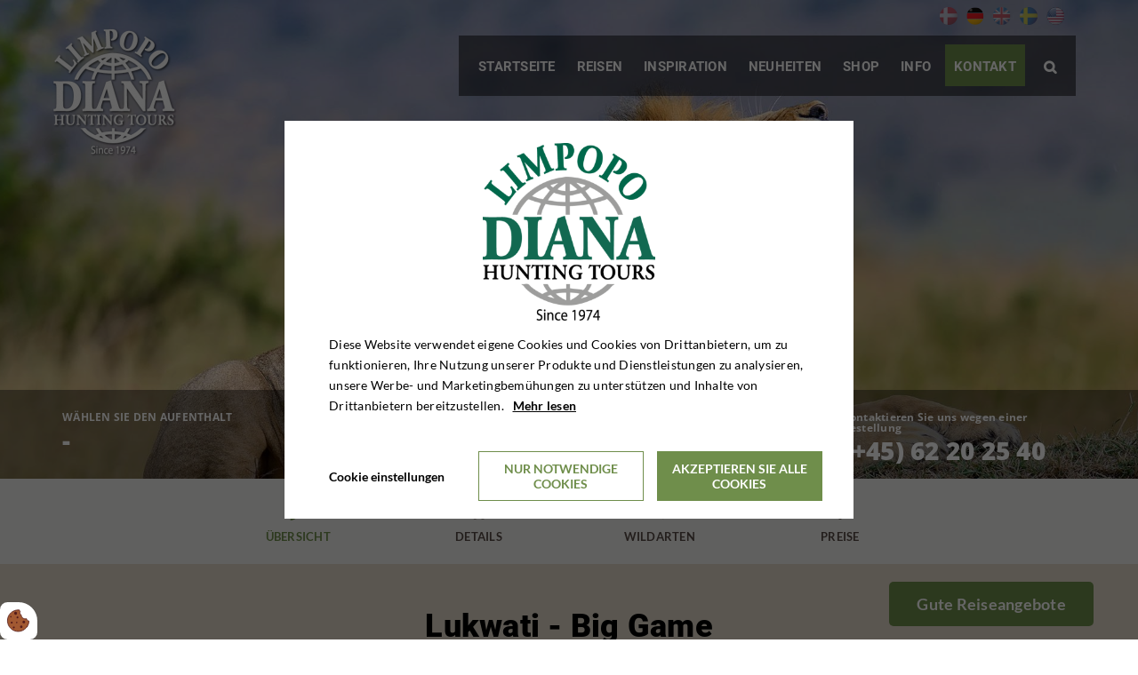

--- FILE ---
content_type: text/html; charset=UTF-8
request_url: https://www.diana-jagdreisen.de/afrika/tansania/lukwati-big-game
body_size: 28919
content:
<!doctype html>
<html lang="de">
<head><script>
    if (typeof gtag === 'undefined') {
        window.dataLayer = window.dataLayer || [];

        function gtag() {
            dataLayer.push(arguments)
        }
    }

    var Gdpr = {
        /**
         * which categories has the user consented to
         */
        consents: [],
        /**
         * Has the user considered consent? Aka declined/accepted it
         */
        consentConsidered: false,
        /**
         * init
         */
        init                       : function () {
            
            var cookies = document.cookie;

            if (cookies.indexOf('vm-gdpr-accept=') > -1) {
                this.consentConsidered = true;
                this.consents.push('functional');
            }

            var consentOptions = this.getConsentOptionsFromCookie();
            if (consentOptions) {
                                if (parseInt(consentOptions.statistic)) {
                    this.consents.push('statistic');
                }
                                if (parseInt(consentOptions.marketing)) {
                    this.consents.push('marketing');
                }
                                if (parseInt(consentOptions.personal)) {
                    this.consents.push('personal');
                }
                            }
            
            this.setConsentMode('default')
        },
        consentGivenCallbacks      : [],
        consentGiven               : function (callback) {
            this.consentGivenCallbacks.push(callback);
        },
        addConsent                 : function (type) {
            if (!this.hasConsent(type)) {
                this.consents.push(type);
            }
        },
        removeConsent              : function (type) {
            if (this.hasConsent(type)) {
                this.consents.splice(this.consents.indexOf(type), 1);
            }
        },
        triggerConsentGiven        : function () {
            this.setConsentMode('update')

            for (const callback of this.consentGivenCallbacks) {
                callback.apply(this);
            }
        },
        hasConsent                 : function (type) {
            return this.consents.includes(type)
        },
        reconsider                 : function () {
            loadGdpr(function () {
                GdprWidget.hideGdprBar();
                GdprWidget.showSettings();
            });
        },
        getConsentOptionsFromCookie: function () {
            var cookies    = document.cookie;
            var vmGdpr_pos = cookies.indexOf('vm-gdpr=');
            if (vmGdpr_pos > -1) {
                var vmGdpr_pos2 = cookies.indexOf(';', vmGdpr_pos);
                if (vmGdpr_pos2 == -1) {
                    vmGdpr_pos2 = cookies.length;
                }

                return JSON.parse(decodeURIComponent(cookies.substring(vmGdpr_pos + 8, vmGdpr_pos2)));
            }
            return false;
        },
        changeConsent              : function (types) { //Object with type and value = 1 or 0
            let consentOptions = this.getConsentOptionsFromCookie();
            //Loop types object
            for (var type in types) {
                consentOptions[type] = types[type];
            }

            this.saveConsent(consentOptions);
        },
        saveConsent(options) { //SHOULD ONLY BE USED BY changeConsent or GdprWidget.saveChoice unless you know what you are doing.
            var data = {
                'vm-gdpr-accept': true,
                'vm-gdpr'       : options,
            };

            this.consents = []; //Reset consent in case a consent is removed.
                        if (parseInt(data['vm-gdpr']['statistic'])) {
                Gdpr.addConsent('statistic');
            }
                        if (parseInt(data['vm-gdpr']['marketing'])) {
                Gdpr.addConsent('marketing');
            }
                        if (parseInt(data['vm-gdpr']['personal'])) {
                Gdpr.addConsent('personal');
            }
            
            Gdpr.triggerConsentGiven();
            Gdpr.saveCookieSettings(data);
        },
        saveCookieSettings: function (data) {
            var xhr = new XMLHttpRequest();

            xhr.onload = function () {
                if (xhr.status != 200 && xhr.status != 404) {
                    GdprWidget.showGdprBar();
                    alert('Ein Fehler ist aufgetreten. Bitte versuchen Sie es noch einmal...');
                }
            }

            xhr.open('POST', '/gdpr/widgets/save.json');

            xhr.setRequestHeader('X-Requested-With', 'XMLHttpRequest');

            var formData = new FormData();
            for (var key in data) {
                var value = data[key];
                if (typeof value == 'object') {
                    for (var subKey in value) {
                        formData.append(key + '[' + subKey + ']', value[subKey]);
                    }
                } else {
                    formData.append(key, value);
                }
            }
            xhr.send(formData);
        },
        setConsentMode(type) {
            let options = {
                ad_storage             : this.hasConsent('marketing') ? 'granted' : 'denied',
                ad_user_data           : this.hasConsent('marketing') ? 'granted' : 'denied',
                ad_personalization     : this.hasConsent('marketing') ? 'granted' : 'denied',
                analytics_storage      : this.hasConsent('statistic') ? 'granted' : 'denied',
                functionality_storage  : 'granted',
                personalization_storage: 'granted',
                security_storage       : 'granted',
            }

            if (type === 'default') {
                gtag('set', 'url_passthrough', true)
                gtag('set', 'ads_data_redaction', true)

                options = {
                    ad_storage             : 'denied',
                    ad_user_data           : 'denied',
                    ad_personalization     : 'denied',
                    analytics_storage      : 'denied',
                    functionality_storage  : 'denied',
                    personalization_storage: 'denied',
                    security_storage       : 'denied',
                    wait_for_update        : 15000                }
            }

            gtag('consent', type, options)
        },
        loadScripts(scripts) {
            for (const script of scripts) {
                if (script.tagName.toLowerCase() === 'script' && script.getAttribute('type') === 'text/text') {
                    const newScriptEl     = document.createElement('script')
                    newScriptEl.innerHTML = script.innerHTML

                    script.parentNode.appendChild(newScriptEl)
                    script.parentNode.removeChild(script)
                } else if (script.tagName.toLowerCase() === 'source') {
                    var video    = script.parentNode;
                    var newVideo = video.cloneNode(true);

                    newVideo.querySelectorAll('source').forEach(source => {
                        if (source.hasAttribute('data-gdpr-src')) {
                            source.src = source.getAttribute('data-gdpr-src');
                            source.removeAttribute('data-gdpr-src');
                        }
                    });

                    video.parentNode.insertBefore(newVideo, video);
                    video.remove()
                } else {
                    script.setAttribute('src', script.dataset.gdprSrc)
                }
            }
        }
    };

    Gdpr.init();

    Gdpr.consentGiven(function () {
        this.loadScripts(document.querySelectorAll('[data-gdpr-category="functional"]'));

                if (this.hasConsent('statistic')) {
            this.loadScripts(document.querySelectorAll('[data-gdpr-category="statistic"]'));
        }
                if (this.hasConsent('marketing')) {
            this.loadScripts(document.querySelectorAll('[data-gdpr-category="marketing"]'));
        }
                if (this.hasConsent('personal')) {
            this.loadScripts(document.querySelectorAll('[data-gdpr-category="personal"]'));
        }
            });

    </script>

    <!-- Preconnects -->
    <link rel="preconnect" href="//www.googletagmanager.com">
    <link rel="preconnect" href="//www.google-analytics.com">
    <link rel="preconnect" href="//connect.facebook.net">
    <link rel="preconnect" href="//bid.g.doubleclick.net">
    <link rel="preconnect" href="//tracead.com">
    <link rel="preconnect" href="//googleads.g.doubleclick.net">
    <link rel="preconnect" href="//trustpilot.com">

    <!-- DNS Prefetches -->
    <link rel="dns-prefetch" href="//www.googletagmanager.com">
    <link rel="dns-prefetch" href="//www.google-analytics.com">
    <link rel="dns-prefetch" href="//connect.facebook.net">
    <link rel="dns-prefetch" href="//bid.g.doubleclick.net">
    <link rel="dns-prefetch" href="//tracead.com">
    <link rel="dns-prefetch" href="//googleads.g.doubleclick.net">
    <link rel="dns-prefetch" href="//trustpilot.com">

    <meta charset="utf-8"/>    <meta name="viewport" content="width=device-width, initial-scale=1.0">
    <title>Großwildjagd in Lukwati | Jagd in Tanzania</title>
    <meta property="og:title" content="Großwildjagd in Lukwati | Jagd in Tanzania"><meta name="description" content="Lukwati liegt im westlichen Tanzania. Das Gebiet bietet ein einmaliges Erlebnis mit einer von Tanzanias besten Großwildjagden." /><meta property="og:description" content="Lukwati liegt im westlichen Tanzania. Das Gebiet bietet ein einmaliges Erlebnis mit einer von Tanzanias besten Großwildjagden." /><meta property="og:image" content="https://www.diana-jagdreisen.de/app/webroot/_resized/uploads/forsider/lukwati---big-game/shutterstock_314138519-84b5ce8887dcbba2f7f2d0b945b85040.jpg" /><link rel="canonical" href="https://www.diana-jagdreisen.de/afrika/tansania/lukwati-big-game"><script data-gdpr-category="marketing" data-gdpr-src="https://www.google.com/recaptcha/api.js"></script>    
    <link rel="stylesheet" href="/app/plugins/JagtrejserTheme/webroot/css/styles.min.css?timestamp=1756879263"/>            	
<style type="text/css" media="all">.vmcms-travel-page-product-container-video-gallery-8502{background:#f2f1ee; };}</style>
    

<style type="text/css" media="all">.header{background-color:transparent;border-color:transparent;}.disabled{cursor:not-allowed;}</style>

    <link rel="stylesheet" href="/app/plugins/JagtrejserTheme/webroot/css/vendor/fontawesome/font-awesome.min.css?timestamp=1756877922"/>
    
    <script type="text/javascript">
        //<![CDATA[
        var applicationWebroot = '/';
        var domainSlug         = '/';
        var domainLanguage     = "de";
        //]]>
    </script>

<style>body {overflow-x:hidden !important;}</style><meta name="google-site-verification" content="ZTd6vIP9VeM0sKsA6pIxswLUzTBfQNZaDucKZWb00RQ" /> 
                        <!-- Google Tag Manager -->
                        <script>
                            (function(w,d,s,l,i){w[l]=w[l]||[];w[l].push({"gtm.start":
                            new Date().getTime(),event:"gtm.js"});var f=d.getElementsByTagName(s)[0],
                            j=d.createElement(s),dl=l!="dataLayer"?"&l="+l:"";j.async=true;j.src=
                            "https://www.googletagmanager.com/gtm.js?id="+i+dl;f.parentNode.insertBefore(j,f);
                            })(window,document,"script","dataLayer","GTM-5T94HW5");
                        </script>
                        <!-- End Google Tag Manager -->
                        </head>

<body class="site">
                        <script type="text/text" data-gdpr-category="functional">
                            window.dataLayer = window.dataLayer || [];
                            dataLayer.push({'event': 'gdprFunctionalEnabled'});
                        </script>

                        <script type="text/text" data-gdpr-category="statistic">
                            window.dataLayer = window.dataLayer || [];
                            dataLayer.push({'event': 'gdprStatisticsEnabled'});
                        </script>

                        <script type="text/text" data-gdpr-category="marketing">
                            window.dataLayer = window.dataLayer || [];
                            dataLayer.push({'event': 'gdprMarketingEnabled'});
                        </script>

                        <script type="text/text" data-gdpr-category="personal">
                            window.dataLayer = window.dataLayer || [];
                            dataLayer.push({'event': 'gdprPersonalEnabled'});
                        </script>
                        
<!-- Google Tag Manager (noscript) -->
<noscript>
    <iframe  data-gdpr-src="https://www.googletagmanager.com/ns.html?id=GTM-5T94HW5" data-gdpr-category="marketing" data-gdpr-blocked-element-category="marketing" 
            height="0" width="0" style="display:none;visibility:hidden" style="display: none;"></iframe>
</noscript>
<!-- End Google Tag Manager (noscript) -->

<div class="site-wrapper">
        <header class="header header__nav ">

	<div class="container header__container">
		<div class="row">
			<div class="header__background">
				<div class="hidden-xs hidden-sm col-md-2 col-lg-2">
											<div class="row">
							<a href="https://www.diana-jagdreisen.de/" title="Til Forsiden">
								<img src="/app/webroot/_resized/uploads/ny-limpopo-diana_hvidtransbg_xl_med_skygge-d79ffdbd416576d9cfe9b54a6e557287.png" class="header__logo img-responsive lazyload-ignore" width="145" height="150" alt=""/>							</a>
						</div>
									</div>


				<div class="header__flags" style="margin: 5px 18px 0 0;">
					<ul class="header__flags__list"><li><a href="https://www.jagtrejser.dk/afrika/tanzania/lukwati-big-game" hreflang="da_DK"><img src="" alt="" class="lazyload" data-src="/app/plugins/JagtrejserTheme/webroot/img/flags/Denmark.png?timestamp=1756877922"/></a></li><li class="active"><a href="https://www.diana-jagdreisen.de/afrika/tansania/lukwati-big-game" class="active" hreflang="de"><img src="" alt="" class="lazyload" data-src="/app/plugins/JagtrejserTheme/webroot/img/flags/Germany.png?timestamp=1756877922"/></a></li><li><a href="https://www.diana-hunting.com/africa/tanzania/lukwati-big-game" hreflang="en_GB"><img src="" alt="" class="lazyload" data-src="/app/plugins/JagtrejserTheme/webroot/img/flags/United-Kingdom.png?timestamp=1756877922"/></a></li><li><a href="https://www.jakt-resor.se/afrika/tanzania/lukwati-big-game" hreflang="sv_SE"><img src="" alt="" class="lazyload" data-src="/app/plugins/JagtrejserTheme/webroot/img/flags/Sweden.png?timestamp=1756877922"/></a></li><li><a href="https://dianahunting.us/afrika/tanzania/lukwati-big-game" hreflang="en_US"><img src="" alt="" class="lazyload" data-src="/app/plugins/JagtrejserTheme/webroot/img/flags/USA.png?timestamp=1756877922"/></a></li></ul>				</div>


				<div class="header__mobile__logo visible-xs visible-sm">
											<div class="row">
							<a href="https://www.diana-jagdreisen.de/" title="Til Forsiden">
								<img src="/app/webroot/_resized/img/spacer-27709199d215a18ad57496c15f210812.png" class="header__logo img-responsive lazyload" width="145" height="150" alt="" data-src="/app/webroot/_resized/uploads/ny-limpopo-diana_hvidtransbg_xl_med_skygge-d79ffdbd416576d9cfe9b54a6e557287.png"/>							</a>
						</div>
									</div>


				<div class="header__linkwrapper">
									</div>

				<a class="dropdown hidden-md hidden-lg " href="javascript:void(0);" style="text-decoration: none;">
					<span class="icon"></span>
				</a>
			</div>
			<nav role="navigation">
				<div class="col-xs-12 col-md-10 col-lg-10">

					<div class="row">
						<div class="col-xs-12">
							<ul id="mainmenu" class="header__list">
								<li id="navigation-menu-item-9" class="header__nav__item"><a href="https://www.diana-jagdreisen.de" id="navigation-menu-9" target="_self">STARTSEITE</a></li><li id="navigation-menu-item-10" class="header__nav__item current-page-ancestor hasChildren"><a href="https://www.diana-jagdreisen.de/reisen" id="navigation-menu-10" class="" target="_self">REISEN</a><ul class="level-2"><li id="navigation-menu-item-travel_37" class="header__nav__item hasChildren"><a href="#" id="navigation-menu-travel_37" class="">Asien</a><ul class="level-3"><li id="navigation-menu-item-travel_12" class="header__nav__item"><a href="https://www.diana-jagdreisen.de/asien/kasachstan" id="navigation-menu-travel_12">Kasachstan</a></li><li id="navigation-menu-item-travel_13" class="header__nav__item"><a href="https://www.diana-jagdreisen.de/asien/kirgisistan" id="navigation-menu-travel_13">Kirgisistan</a></li><li id="navigation-menu-item-travel_18" class="header__nav__item"><a href="https://www.diana-jagdreisen.de/asien/tadschikistan" id="navigation-menu-travel_18">Tadschikistan</a></li></ul></li><li id="navigation-menu-item-travel_35" class="header__nav__item hasChildren"><a href="#" id="navigation-menu-travel_35" class="">Europa</a><ul class="level-3"><li id="navigation-menu-item-travel_19" class="header__nav__item"><a href="https://www.diana-jagdreisen.de/europa/bulgarien" id="navigation-menu-travel_19">Bulgarien</a></li><li id="navigation-menu-item-travel_20" class="header__nav__item"><a href="https://www.diana-jagdreisen.de/europa/daenemark" id="navigation-menu-travel_20">Dänemark</a></li><li id="navigation-menu-item-travel_21" class="header__nav__item"><a href="https://www.diana-jagdreisen.de/europa/england" id="navigation-menu-travel_21">England</a></li><li id="navigation-menu-item-travel_23" class="header__nav__item"><a href="https://www.diana-jagdreisen.de/europa/finnland" id="navigation-menu-travel_23">Finnland</a></li><li id="navigation-menu-item-travel_50" class="header__nav__item"><a href="https://www.diana-jagdreisen.de/europa/frankreich" id="navigation-menu-travel_50">Frankreich</a></li><li id="navigation-menu-item-travel_24" class="header__nav__item"><a href="https://www.diana-jagdreisen.de/europa/groenland" id="navigation-menu-travel_24">Grönland</a></li><li id="navigation-menu-item-travel_25" class="header__nav__item"><a href="https://www.diana-jagdreisen.de/europa/irland" id="navigation-menu-travel_25">Irland</a></li><li id="navigation-menu-item-travel_26" class="header__nav__item"><a href="https://www.diana-jagdreisen.de/europa/kroatien" id="navigation-menu-travel_26">Kroatien</a></li><li id="navigation-menu-item-travel_22" class="header__nav__item"><a href="https://www.diana-jagdreisen.de/europa/europareise" id="navigation-menu-travel_22">Portugal</a></li><li id="navigation-menu-item-travel_29" class="header__nav__item"><a href="https://www.diana-jagdreisen.de/europa/rumaenien" id="navigation-menu-travel_29">Rumänien</a></li><li id="navigation-menu-item-travel_28" class="header__nav__item"><a href="https://www.diana-jagdreisen.de/europa/polen" id="navigation-menu-travel_28">Polen</a></li><li id="navigation-menu-item-travel_32" class="header__nav__item"><a href="https://www.diana-jagdreisen.de/europa/schottland" id="navigation-menu-travel_32">Schottland</a></li><li id="navigation-menu-item-travel_33" class="header__nav__item"><a href="https://www.diana-jagdreisen.de/europa/spanien" id="navigation-menu-travel_33">Spanien</a></li><li id="navigation-menu-item-travel_31" class="header__nav__item"><a href="https://www.diana-jagdreisen.de/europa/tschechien" id="navigation-menu-travel_31">Tschechien</a></li><li id="navigation-menu-item-travel_42" class="header__nav__item"><a href="https://www.diana-jagdreisen.de/europa/ungarn" id="navigation-menu-travel_42">Ungarn</a></li><li id="navigation-menu-item-travel_34" class="header__nav__item"><a href="https://www.diana-jagdreisen.de/europa/tuerkei" id="navigation-menu-travel_34">Türkei</a></li><li id="navigation-menu-item-travel_55" class="header__nav__item"><a href="https://www.diana-jagdreisen.de/europa/schweden" id="navigation-menu-travel_55">Schweden</a></li></ul></li><li id="navigation-menu-item-travel_41" class="header__nav__item hasChildren"><a href="#" id="navigation-menu-travel_41" class="">Ozeanien</a><ul class="level-3"><li id="navigation-menu-item-travel_47" class="header__nav__item"><a href="https://www.diana-jagdreisen.de/ozeanien/australien" id="navigation-menu-travel_47">Australien</a></li><li id="navigation-menu-item-travel_48" class="header__nav__item"><a href="https://www.diana-jagdreisen.de/ozeanien/neu-seeland" id="navigation-menu-travel_48">Neu Seeland</a></li></ul></li><li id="navigation-menu-item-travel_38" class="header__nav__item hasChildren"><a href="#" id="navigation-menu-travel_38" class="">Südamerika</a><ul class="level-3"><li id="navigation-menu-item-travel_49" class="header__nav__item"><a href="https://www.diana-jagdreisen.de/suedamerika/argentinien" id="navigation-menu-travel_49">Argentinien</a></li></ul></li><li id="navigation-menu-item-travel_36" class="header__nav__item current-page-ancestor hasChildren"><a href="#" id="navigation-menu-travel_36" class="">Afrika</a><ul class="level-3"><li id="navigation-menu-item-travel_7" class="header__nav__item"><a href="https://www.diana-jagdreisen.de/afrika/kamerun" id="navigation-menu-travel_7">Kamerun</a></li><li id="navigation-menu-item-travel_60" class="header__nav__item"><a href="https://www.diana-jagdreisen.de/afrika/liberia" id="navigation-menu-travel_60">Liberia</a></li><li id="navigation-menu-item-travel_8" class="header__nav__item"><a href="https://www.diana-jagdreisen.de/afrika/mauritius" id="navigation-menu-travel_8">Mauritius</a></li><li id="navigation-menu-item-travel_9" class="header__nav__item"><a href="https://www.diana-jagdreisen.de/afrika/mosambik" id="navigation-menu-travel_9">Mosambik</a></li><li id="navigation-menu-item-travel_14" class="header__nav__item"><a href="https://www.diana-jagdreisen.de/afrika/namibia" id="navigation-menu-travel_14">Namibia</a></li><li id="navigation-menu-item-travel_15" class="header__nav__item"><a href="https://www.diana-jagdreisen.de/afrika/suedafrika" id="navigation-menu-travel_15">Südafrika</a></li><li id="navigation-menu-item-travel_10" class="header__nav__item current-page"><a href="https://www.diana-jagdreisen.de/afrika/tansania" id="navigation-menu-travel_10" class="">Tansania</a></li><li id="navigation-menu-item-travel_52" class="header__nav__item"><a href="https://www.diana-jagdreisen.de/afrika/uganda" id="navigation-menu-travel_52">Uganda</a></li><li id="navigation-menu-item-travel_16" class="header__nav__item"><a href="https://www.diana-jagdreisen.de/afrika/sambia" id="navigation-menu-travel_16">Sambia</a></li><li id="navigation-menu-item-travel_17" class="header__nav__item"><a href="https://www.diana-jagdreisen.de/afrika/simbabwe" id="navigation-menu-travel_17">Simbabwe</a></li></ul></li><li id="navigation-menu-item-travel_39" class="header__nav__item hasChildren"><a href="#" id="navigation-menu-travel_39" class="">Nordamerika</a><ul class="level-3"><li id="navigation-menu-item-travel_46" class="header__nav__item"><a href="https://www.diana-jagdreisen.de/nordamerika/kanada" id="navigation-menu-travel_46">Kanada</a></li><li id="navigation-menu-item-travel_45" class="header__nav__item"><a href="https://www.diana-jagdreisen.de/nordamerika/alaska" id="navigation-menu-travel_45">Alaska</a></li><li id="navigation-menu-item-travel_44" class="header__nav__item"><a href="https://www.diana-jagdreisen.de/nordamerika/usa" id="navigation-menu-travel_44">USA</a></li></ul></li></ul></li><li id="navigation-menu-item-353" class="header__nav__item"><a href="https://www.diana-jagdreisen.de/jagdarten" id="navigation-menu-353" target="_self">INSPIRATION</a></li><li id="navigation-menu-item-300" class="header__nav__item"><a href="/nachrichten" id="navigation-menu-300" target="_self">NEUHEITEN</a></li><li id="navigation-menu-item-28" class="header__nav__item"><a href="/webshop" id="navigation-menu-28" target="_self">SHOP</a></li><li id="navigation-menu-item-12" class="header__nav__item hasChildren"><a href="/info/uber-uns" id="navigation-menu-12" class="" target="_self">INFO</a><ul class="level-2"><li id="navigation-menu-item-54" class="header__nav__item"><a href="https://www.diana-jagdreisen.de/info/uber-uns" id="navigation-menu-54" target="_self">Über uns</a></li><li id="navigation-menu-item-332" class="header__nav__item"><a href="https://www.diana-jagdreisen.de/info/vorstand" id="navigation-menu-332" target="_self">Vorstand</a></li><li id="navigation-menu-item-41" class="header__nav__item"><a href="https://www.diana-jagdreisen.de/info/mitarbeiter" id="navigation-menu-41" target="_self">Mitarbeiter</a></li><li id="navigation-menu-item-310" class="header__nav__item"><a href="https://www.diana-jagdreisen.de/info/newsletter" id="navigation-menu-310" target="_self">Newsletter</a></li><li id="navigation-menu-item-117" class="header__nav__item"><a href="https://www.diana-jagdreisen.de/warum-eine-reiseagentur-benutzen" id="navigation-menu-117" target="_self">Warum eine Reiseagentur benutzen?</a></li><li id="navigation-menu-item-31" class="header__nav__item"><a href="https://www.diana-jagdreisen.de/info/generelle-bedingungen" id="navigation-menu-31" target="_self">Generelle Bedingungen</a></li><li id="navigation-menu-item-417" class="header__nav__item"><a href="https://www.diana-jagdreisen.de/info/jagdreisekatalog" id="navigation-menu-417" target="_self">Jagdreisekatalog</a></li><li id="navigation-menu-item-59" class="header__nav__item"><a href="https://www.diana-jagdreisen.de/info/ethische-jagd" id="navigation-menu-59" target="_self">Ethische Jagd</a></li><li id="navigation-menu-item-78" class="header__nav__item"><a href="https://www.diana-jagdreisen.de/info/werbung" id="navigation-menu-78" target="_self">Werbung</a></li><li id="navigation-menu-item-62" class="header__nav__item"><a href="https://www.diana-jagdreisen.de/info/zahlung" id="navigation-menu-62" target="_self">Zahlung</a></li><li id="navigation-menu-item-13" class="header__nav__item"><a href="https://www.diana-jagdreisen.de/info/kontaktieren" id="navigation-menu-13" target="_self">Kontakt</a></li><li id="navigation-menu-item-376" class="header__nav__item"><a href="https://www.diana-jagdreisen.de/info/datenschutzrichtlinie" id="navigation-menu-376" target="_self">Datenschutzrichtlinie</a></li><li id="navigation-menu-item-390" class="header__nav__item"><a href="https://www.diana-jagdreisen.de/info/wichtiges-zu-pauschalreisen" id="navigation-menu-390" target="_self">Wichtiges zu Pauschalreisen</a></li><li id="navigation-menu-item-394" class="header__nav__item"><a href="https://www.diana-jagdreisen.de/info/faq" id="navigation-menu-394" target="_self">FAQ</a></li></ul></li><li id="navigation-menu-item-contact" class="header__nav__item"><a href="javascript:void(0);" id="navigation-menu-contact">Kontakt</a></li>								<li class="header__nav__item header__nav__item__search">
									<a href="#">
										<span class="header__search-bar__icon  icon">&#xf002;</span>
									</a>
								</li>

								<div class="header__searchbar__wrapper" style="display: none;">
                                    <form method="get" accept-charset="utf-8" action="/search">									<input id="topSearchField" name="query" class="header__search-bar" placeholder="suche">
                                    </form>								</div>
							</ul>
						</div>
					</div>
				</div>
			</nav>
		</div>
	</div>
</header>


    
            
<div class="travel__background lazyload" data-bgset="/app/webroot/_resized/uploads/forsider/lukwati---big-game/shutterstock_314138519-4bca3f5cc032926a978c9036e3ed67a4.jpg [--xs] | /app/webroot/_resized/uploads/forsider/lukwati---big-game/shutterstock_314138519-0d1405e0a69bec1d01e1e45b40696d6e.jpg [--sm] | /app/webroot/_resized/uploads/forsider/lukwati---big-game/shutterstock_314138519-11daa795fe72f42389484a08b1e5c7c5.jpg">
    
	<div class="bookbar">
		<div class="container">
			<div class="row">
				<div class="col-xs-4">
					<span class="small">
						WÄHLEN SIE DEN AUFENTHALT					</span>

                    						<span>-</span>
                    				</div>
				<div class="col-xs-2">
					<span class="small">JAGDAUFENTHALT</span>
                    						<span id="tavelDuration">11 TAGE</span>
                    				</div>
				<div class="col-xs-3">
                    					<span class="small">PREIS</span>

                    						<span id="travelPrice">$25,000</span>
                    				</div>
				<div class="col-xs-3">
                    						<span class="small">Kontaktieren Sie uns wegen einer Bestellung</span>
						<span>
                            <a href="tel:(+45)62202540" rel="nofollow">(+45) 62 20 25 40</a>						</span>
                    				</div>
			</div>
		</div><!--row-->
	</div>
</div><!--background-->


    	<div class="submenu__grey--dummy hidden"></div>
	<section class="submenu__grey">
		<div class="submenu__wrapper">
			<div class="myTabs">
                					<div class="tabs">
						<a class="tabsJS Ubersicht" href="#Ubersicht" role="tab" data-toggle="tab" title="Übersicht">
							<div class="submenu__wrapper__element">
								<span class="icon">&#xf075;</span>
								<p>Übersicht</p>
							</div>
						</a>
					</div>
                    					<div class="tabs">
						<a class="tabsJS Details" href="#Details" role="tab" data-toggle="tab" title="Details">
							<div class="submenu__wrapper__element">
								<span class="icon">&#xf1b0;</span>
								<p>Details</p>
							</div>
						</a>
					</div>
                    					<div class="tabs">
						<a class="tabsJS Wildarten" href="#Wildarten" role="tab" data-toggle="tab" title="Wildarten">
							<div class="submenu__wrapper__element">
								<span class="icon">&#xf0c1;</span>
								<p>Wildarten</p>
							</div>
						</a>
					</div>
                    					<div class="tabs">
						<a class="tabsJS Preise" href="#Preise" role="tab" data-toggle="tab" title="Preise">
							<div class="submenu__wrapper__element">
								<span class="icon">&#xf05b;</span>
								<p>Preise</p>
							</div>
						</a>
					</div>
                    			</div>
		</div>
	</section>

    	<div class="col-xs-12">
		<div class="row">
			<div class="tab-content">
                					<div role="tabpanel" class="tab-pane sights" id="Ubersicht">
                        <section class="vmcms-travel-page-product-container-default vmcms-travel-page-product-container-default-8498"><div class="container"><div class="row travel__product__page">
<section class="travel__information__background--brown">
	<div class="container"><div class="row">
<div class="travel__content ">
	<h1 style="text-align: center;">Lukwati - Big Game</h1>
<p>Lukwati ist im westlichen Teil von Tansania gelegen, und ist ein fantastisches Big-Game-Gebiet, in dem das beste Big Game von Tansania ihre F&auml;hrte zieht</p>
	</div>

<div class="highlight highlight__section">

	<div class="col-xs-12">
		<img class="highlight__image lazyload" src="" data-src="/app/webroot/_resized/uploads/forsider/lukwati---big-game/gamle-billeder/2_10_210_stor-cec19a719c5617de4e0be39ba753634a.jpg">
		<div class="highlight__textWrapper">
			<h3>Höhepunkte</h3>
			<ul>
<li>Ein fantastisches Big-Game-Gebiet</li>
<li>Starke B&uuml;ffel, Sable, viele Leoparden, und eine hohe Erfolgsquote auf grosse M&auml;hnenl&ouml;wen.</li>
<li>Wirklich guter Wildbiotop und eine grosse Vielfalt</li>
<li>Eins der am meist produktiven und am besten gesch&uuml;tzten Jagdgebiete </li>
</ul>		</div>
	</div>
</div>
<div class=" col-xs-12 col-md-6">
	<div id="badges-186" class="product__badges " style="text-align: center;">
                    <div class="badge__wrapper" title="Herausfordernde Jagd" style="position: relative; width: 50px; height: 50px; display: inline-block; overflow: hidden; margin-right: 5px"><div class="badge__container" style="width: 50px; height: 50px; display: inline-block; overflow: hidden"><div class="badge__item__layer badge__item__layer__0" style="position: absolute; top: 0%; left: 0%; width: 100%; height: 100%; transform: rotate(0deg); -webkit-transform: rotate(0deg); -ms-transform: rotate(0deg); opacity: 1; filter: alpha(opacity=100); overflow: hidden"><img src="" alt="" width="100%" height="100%" style="vertical-align:unset;" class="lazyload" data-src="/app/webroot/_resized/uploads/badgets/tegnebraet-82-07b28662bb24eba7348ec1082e6fb541.png"></div></div></div><div class="badge__wrapper" title="Erfordert eine moderate Fitness" style="position: relative; width: 50px; height: 50px; display: inline-block; overflow: hidden; margin-right: 5px"><div class="badge__container" style="width: 50px; height: 50px; display: inline-block; overflow: hidden"><div class="badge__item__layer badge__item__layer__0" style="position: absolute; top: 0%; left: 0%; width: 100%; height: 100%; transform: rotate(0deg); -webkit-transform: rotate(0deg); -ms-transform: rotate(0deg); opacity: 1; filter: alpha(opacity=100); overflow: hidden"><img src="" alt="" width="100%" height="100%" style="vertical-align:unset;" class="lazyload" data-src="/app/webroot/_resized/uploads/badgets/tegnebraet-71-a54e0fc33cf8520dfdc1a7380dc8be3d.png"></div></div></div><div class="badge__wrapper" title="Unterkunft in Zelten" style="position: relative; width: 50px; height: 50px; display: inline-block; overflow: hidden; margin-right: 5px"><div class="badge__container" style="width: 50px; height: 50px; display: inline-block; overflow: hidden"><div class="badge__item__layer badge__item__layer__0" style="position: absolute; top: 0%; left: 0%; width: 100%; height: 100%; transform: rotate(0deg); -webkit-transform: rotate(0deg); -ms-transform: rotate(0deg); opacity: 1; filter: alpha(opacity=100); overflow: hidden"><img src="" alt="" width="100%" height="100%" style="vertical-align:unset;" class="lazyload" data-src="/app/webroot/_resized/uploads/badgets/tegnebraet-74-97b7229821b5941f1a2dcdf98768a2f7.png"></div></div></div><div class="badge__wrapper" title="Big Game" style="position: relative; width: 50px; height: 50px; display: inline-block; overflow: hidden; margin-right: 5px"><div class="badge__container" style="width: 50px; height: 50px; display: inline-block; overflow: hidden"><div class="badge__item__layer badge__item__layer__0" style="position: absolute; top: 0%; left: 0%; width: 100%; height: 100%; transform: rotate(0deg); -webkit-transform: rotate(0deg); -ms-transform: rotate(0deg); opacity: 1; filter: alpha(opacity=100); overflow: hidden"><img src="" alt="" width="100%" height="100%" style="vertical-align:unset;" class="lazyload" data-src="/app/webroot/_resized/uploads/badgets/tegnebraet-68-866b4e3eb6c1c119664660b673c5bd30.png"></div></div></div><div class="badge__wrapper" title="Pürschjagd" style="position: relative; width: 50px; height: 50px; display: inline-block; overflow: hidden; margin-right: 5px"><div class="badge__container" style="width: 50px; height: 50px; display: inline-block; overflow: hidden"><div class="badge__item__layer badge__item__layer__0" style="position: absolute; top: 0%; left: 0%; width: 100%; height: 100%; transform: rotate(0deg); -webkit-transform: rotate(0deg); -ms-transform: rotate(0deg); opacity: 1; filter: alpha(opacity=100); overflow: hidden"><img src="" alt="" width="100%" height="100%" style="vertical-align:unset;" class="lazyload" data-src="/app/webroot/_resized/uploads/badgets/tegnebraet-64-0dcf89851129f03a52183d8bcbaf4f4d.png"></div></div></div><div class="badge__wrapper" title="Safarijagd" style="position: relative; width: 50px; height: 50px; display: inline-block; overflow: hidden; margin-right: 5px"><div class="badge__container" style="width: 50px; height: 50px; display: inline-block; overflow: hidden"><div class="badge__item__layer badge__item__layer__0" style="position: absolute; top: 0%; left: 0%; width: 100%; height: 100%; transform: rotate(0deg); -webkit-transform: rotate(0deg); -ms-transform: rotate(0deg); opacity: 1; filter: alpha(opacity=100); overflow: hidden"><img src="" alt="" width="100%" height="100%" style="vertical-align:unset;" class="lazyload" data-src="/app/webroot/_resized/uploads/badgets/tegnebraet-61-fee5ef3822af3455aae0cdda9bebc8ab.png"></div></div></div>        	</div>
</div>
<div class="col-xs1-12 col-md-6">
        		<div class="travel__download-pdf ">
			<a href="https://www.diana-jagdreisen.de/pdf/1634-2.pdf" class="travel__download-pdf__link" target="_blank" rel="nofollow">
				<span class="icon travel__download-pdf__link__icon">&#xf1c1;</span>
				<span class="travel__download-pdf__link__text">Hier die Reise als PDF speichern</span>
			</a>
		</div>
    </div>
</div></div></section>
</div></div></section><section class="vmcms-travel-page-product-container-default vmcms-travel-page-product-container-default-8499"><div class="container"><div class="row travel__product__page">
<section class="travel__information__background--brown">
	<div class="container"><div class="row">
<div class="col-xs-12">
	<div class="box--normal">
		<div class="travel__information">
			<div class="row">
				<div class="col-xs-12">
					<p class="h2 text-uppercase">11 TAGE AB $25,000</p>						
				</div>
			</div>
			<div class="row">
				<div class="col-xs-12 col-md-6">
					<p>Lukwati liegt im Westen Tansanias, und dieses fantastische Gro&szlig;wild-Gebiet ist eines der absoluten besten, die Tansania bieten kann. Viele Jahre lang haben die ehemaligen Konzession&auml;re in den Bereichen Wildtiermanagement und Wilderei-Kontrolle gro&szlig;e Anstrengungen unternommen, und selbst der entfernteste Ort im Gebiet hat mitgeholfen, den Wildbestand zu sch&uuml;tzen.</p>
<p>Vom nord&ouml;stlichen Ufer des Lake Rukwa erstreckt sich diese Jagd-Konzession &ouml;stlich bis zum gro&szlig;en, unber&uuml;hrten Miombo-Wald. Das Gebiet ist bekannt f&uuml;r B&uuml;ffel, Sable, viele Leoparden und hat eine sehr hohe Erfolgsquote auf die stattlichen M&auml;hnen-L&ouml;wen. Lukwati ist ein wunderbares nat&uuml;rliches Biotop mit einem hohen Ma&szlig; an Vielfalt: gro&szlig;er See, Lake Rukwa, S&uuml;mpfe, W&auml;lder, Fl&uuml;sse, offene Savanne, Felsen, Berge und Wasser aus nat&uuml;rlichen Quellen.</p>				</div>

				<div class="col-xs-12 col-md-6">
					<p>In Lukwati kann man auf folgende Wildarten jagen: L&ouml;we, B&uuml;ffel, Leopard, Elefant, Sable, Kudu, Roan, Eland, Nilpferd, Krokodil, Lichtensteins Kuhantilopen, Defassa Wasserbock, Zebra, s&uuml;dlicher Reedbock, Warzenschwein, Oribi, Buschschwein, Common Duiker, Impala, Hy&auml;nen und Schakale.</p>
<p>Es ist m&ouml;glich, ein Leichtflugzeug zu chartern und direkt nach Lukwati, Arusha oder Dar Es Salaam zu fliegen. Es ist auch m&ouml;glich, einen planm&auml;&szlig;igen Inlandsflug in Mbeya zu nehmen, von wo es dann ca. 4-6 Stunden Autofahrt bis zum Camp sind - je nach Wetterlage.Die Jagdzeit in Tansania geht vom 01. Juli bis 31. Dezember. Die beste Jagdzeit in Lukwati ist von August bis November.</p>				</div>
			</div>
		</div>
	</div>
</div>
</div></div></section>
</div></div></section><section class="vmcms-travel-page-product-container-default vmcms-travel-page-product-container-default-8501"><div class="container-fluid"><div class="row travel__product__page">
<section class="travel__information__background--brown">
	



	<section class="map--home border-bottom" id="maps" data-gdpr-blocked-element-category="marketing" data-gdpr-blocked-element-title="Google Maps ist blockiert"
             data-gdpr-blocked-element-text="Akzeptieren Sie Marketing-Cookies, bevor Sie auf Google Maps zugreifen können" style="display: none;"></section>

	<div class="googlemap-marker" data-latitude="-7.710999" data-longitude="32.698177" data-icon="/JagtrejserTheme/img/google-marker.png" data-title="Lukwati South Game Reserve" data-description="Lukwati er beliggende i det vestlige Tanzania og er et fantastisk big game omr&amp;aring;de, som rummer noget af det absolut bedste Big Game som Tanzania kan byde p&amp;aring;. Det et af de mest produktive og bedst beskyttede jagtomr&amp;aring;der, og de tidligere koncessionshavere har gjort en stor mange&amp;aring;rig indsats for vildtforvaltning og krybskyttekontrol, og omr&amp;aring;dets afsides beliggenhed..." data-link="https://www.diana-jagdreisen.de/jagdrevier/lukwati-south-game-reserve" data-image="/app/webroot/_resized/uploads/revirer/lukwati-south-game-reserve/gamle-billeder/2_10_213_stor-c2d397129e1c2fbc5dceae9c171cd717.jpg"></div>

	


</section>
</div></div></section><section class="vmcms-travel-page-product-container-video-gallery vmcms-travel-page-product-container-video-gallery-8502"><div class="container-fluid"><div class="row travel__product__page">





    


</div></div></section><section class="vmcms-travel-page-product-container-gallery vmcms-travel-page-product-container-gallery-8500"><div class="container-fluid"><div class="row travel__product__page">
		<div class="col-xs-12 col-sm-6 col-md-4 col-lg-3 travelGallery__wrapper ">
			<div class="travelGallery__image">
                <img src="/app/webroot/_resized/img/spacer-bc0bef6962d5050a563c9df3a048e9dc.png" class="img-responsive lazyload" width="500" height="500" alt="" data-src="/app/webroot/_resized/uploads/forsider/lukwati---big-game/shutterstock_314138519-c8817fcc57bd7310f4d2fac9229c0eb2.jpg"/>				<a rel="a" href="/app/webroot/_resized/uploads/forsider/lukwati---big-game/shutterstock_314138519-866b85599f41c8a3d597b804e9e8828e.jpg" class="travelGallery__fancybox travelGallery__imagehover ">
					<div class="vertical-align">
						<span class="icon">&#xf002;</span>
						<p>Lukwati - Big Game</p>
					</div>
				</a>
			</div>
		</div>
				<div class="col-xs-12 col-sm-6 col-md-4 col-lg-3 travelGallery__wrapper ">
			<div class="travelGallery__image">
                <img src="/app/webroot/_resized/img/spacer-bc0bef6962d5050a563c9df3a048e9dc.png" class="img-responsive lazyload" width="500" height="500" alt="" data-src="/app/webroot/_resized/uploads/forsider/lukwati---big-game/gamle-billeder/2_10_214_stor-826f8987457c3502fa3f1819fe07aa97.jpg"/>				<a rel="a" href="/app/webroot/_resized/uploads/forsider/lukwati---big-game/gamle-billeder/2_10_214_stor-c6fcce61be615e1f52986202978de77e.jpg" class="travelGallery__fancybox travelGallery__imagehover ">
					<div class="vertical-align">
						<span class="icon">&#xf002;</span>
						<p>Lukwati - Big Game</p>
					</div>
				</a>
			</div>
		</div>
				<div class="col-xs-12 col-sm-6 col-md-4 col-lg-3 travelGallery__wrapper ">
			<div class="travelGallery__image">
                <img src="/app/webroot/_resized/img/spacer-bc0bef6962d5050a563c9df3a048e9dc.png" class="img-responsive lazyload" width="500" height="500" alt="" data-src="/app/webroot/_resized/uploads/forsider/lukwati---big-game/gamle-billeder/2_10_211_stor-a769d5eb89f168d67700364c6367e5e8.jpg"/>				<a rel="a" href="/app/webroot/_resized/uploads/forsider/lukwati---big-game/gamle-billeder/2_10_211_stor-6b75c825894e56b2e501b2aedadd678d.jpg" class="travelGallery__fancybox travelGallery__imagehover ">
					<div class="vertical-align">
						<span class="icon">&#xf002;</span>
						<p>Lukwati - Big Game</p>
					</div>
				</a>
			</div>
		</div>
				<div class="col-xs-12 col-sm-6 col-md-4 col-lg-3 travelGallery__wrapper ">
			<div class="travelGallery__image">
                <img src="/app/webroot/_resized/img/spacer-bc0bef6962d5050a563c9df3a048e9dc.png" class="img-responsive lazyload" width="500" height="500" alt="" data-src="/app/webroot/_resized/uploads/forsider/lukwati---big-game/gamle-billeder/2_10_213_stor-49479c447f80e5b6e55f8c3c9fc0e010.jpg"/>				<a rel="a" href="/app/webroot/_resized/uploads/forsider/lukwati---big-game/gamle-billeder/2_10_213_stor-ad73331358c410644ce78d9244086b93.jpg" class="travelGallery__fancybox travelGallery__imagehover ">
					<div class="vertical-align">
						<span class="icon">&#xf002;</span>
						<p>Lukwati - Big Game</p>
					</div>
				</a>
			</div>
		</div>
				<div class="col-xs-12 col-sm-6 col-md-4 col-lg-3 travelGallery__wrapper ">
			<div class="travelGallery__image">
                <img src="/app/webroot/_resized/img/spacer-bc0bef6962d5050a563c9df3a048e9dc.png" class="img-responsive lazyload" width="500" height="500" alt="" data-src="/app/webroot/_resized/uploads/forsider/lukwati---big-game/gamle-billeder/2_10_215_stor-e4c2be5bd1e1a28970edf9747a7aaca1.jpg"/>				<a rel="a" href="/app/webroot/_resized/uploads/forsider/lukwati---big-game/gamle-billeder/2_10_215_stor-cb37bdf8aff483734338f624f91b0a7b.jpg" class="travelGallery__fancybox travelGallery__imagehover ">
					<div class="vertical-align">
						<span class="icon">&#xf002;</span>
						<p>Lukwati - Big Game</p>
					</div>
				</a>
			</div>
		</div>
				<div class="col-xs-12 col-sm-6 col-md-4 col-lg-3 travelGallery__wrapper ">
			<div class="travelGallery__image">
                <img src="/app/webroot/_resized/img/spacer-bc0bef6962d5050a563c9df3a048e9dc.png" class="img-responsive lazyload" width="500" height="500" alt="" data-src="/app/webroot/_resized/uploads/forsider/lukwati---big-game/gamle-billeder/3_355_7317_stor-626dbc6500a7c7658653339936813344.jpg"/>				<a rel="a" href="/app/webroot/_resized/uploads/forsider/lukwati---big-game/gamle-billeder/3_355_7317_stor-b440577958b539a1c8586e210d2d1a76.jpg" class="travelGallery__fancybox travelGallery__imagehover ">
					<div class="vertical-align">
						<span class="icon">&#xf002;</span>
						<p>Lukwati - Big Game</p>
					</div>
				</a>
			</div>
		</div>
				<div class="col-xs-12 col-sm-6 col-md-4 col-lg-3 travelGallery__wrapper ">
			<div class="travelGallery__image">
                <img src="/app/webroot/_resized/img/spacer-bc0bef6962d5050a563c9df3a048e9dc.png" class="img-responsive lazyload" width="500" height="500" alt="" data-src="/app/webroot/_resized/uploads/forsider/lukwati---big-game/gamle-billeder/3_355_7318_stor-c72b3539edf6cc6c37c9c74025b88e9a.jpg"/>				<a rel="a" href="/app/webroot/_resized/uploads/forsider/lukwati---big-game/gamle-billeder/3_355_7318_stor-7ab80fd5a1de15adf862e256337d4c14.jpg" class="travelGallery__fancybox travelGallery__imagehover ">
					<div class="vertical-align">
						<span class="icon">&#xf002;</span>
						<p>Lukwati - Big Game</p>
					</div>
				</a>
			</div>
		</div>
				<div class="col-xs-12 col-sm-6 col-md-4 col-lg-3 travelGallery__wrapper ">
			<div class="travelGallery__image">
                <img src="/app/webroot/_resized/img/spacer-bc0bef6962d5050a563c9df3a048e9dc.png" class="img-responsive lazyload" width="500" height="500" alt="" data-src="/app/webroot/_resized/uploads/forsider/lukwati---big-game/gamle-billeder/3_355_7322_stor-4625349e432c2e295107ca2e172abafa.jpg"/>				<a rel="a" href="/app/webroot/_resized/uploads/forsider/lukwati---big-game/gamle-billeder/3_355_7322_stor-9a9441f4e4695e390b5b15bf71caddee.jpg" class="travelGallery__fancybox travelGallery__imagehover ">
					<div class="vertical-align">
						<span class="icon">&#xf002;</span>
						<p>Lukwati - Big Game</p>
					</div>
				</a>
			</div>
		</div>
				<div class="col-xs-12 col-sm-6 col-md-4 col-lg-3 travelGallery__wrapper hidden">
			<div class="travelGallery__image">
                <img src="/app/webroot/_resized/img/spacer-bc0bef6962d5050a563c9df3a048e9dc.png" class="img-responsive lazyload" width="500" height="500" alt="" data-src="/app/webroot/_resized/uploads/forsider/lukwati---big-game/gamle-billeder/3_355_7323_stor-aeed09f5b9a1f5a9d17686ff61c98b10.jpg"/>				<a rel="a" href="/app/webroot/_resized/uploads/forsider/lukwati---big-game/gamle-billeder/3_355_7323_stor-57ff25d0efd913b5d518865fb90176f6.jpg" class="travelGallery__fancybox travelGallery__imagehover travelGallery__imagehover travelGallery__image_9">
					<div class="vertical-align">
						<span class="icon">&#xf002;</span>
						<p>Lukwati - Big Game</p>
					</div>
				</a>
			</div>
		</div>
				<div class="col-xs-12 col-sm-6 col-md-4 col-lg-3 travelGallery__wrapper hidden">
			<div class="travelGallery__image">
                <img src="/app/webroot/_resized/img/spacer-bc0bef6962d5050a563c9df3a048e9dc.png" class="img-responsive lazyload" width="500" height="500" alt="" data-src="/app/webroot/_resized/uploads/forsider/lukwati---big-game/gamle-billeder/3_355_7324_stor-61f1c7194677b0c67ee508c3211b1208.jpg"/>				<a rel="a" href="/app/webroot/_resized/uploads/forsider/lukwati---big-game/gamle-billeder/3_355_7324_stor-a499c17989996dda473878b0d3b07fc3.jpg" class="travelGallery__fancybox travelGallery__imagehover travelGallery__imagehover travelGallery__image_10">
					<div class="vertical-align">
						<span class="icon">&#xf002;</span>
						<p>Lukwati - Big Game</p>
					</div>
				</a>
			</div>
		</div>
				<div class="col-xs-12 col-sm-6 col-md-4 col-lg-3 travelGallery__wrapper hidden">
			<div class="travelGallery__image">
                <img src="/app/webroot/_resized/img/spacer-bc0bef6962d5050a563c9df3a048e9dc.png" class="img-responsive lazyload" width="500" height="500" alt="" data-src="/app/webroot/_resized/uploads/forsider/lukwati---big-game/gamle-billeder/3_355_7325_stor-861846313032d56a7b6b8752c4088d79.jpg"/>				<a rel="a" href="/app/webroot/_resized/uploads/forsider/lukwati---big-game/gamle-billeder/3_355_7325_stor-45ff384c8296843e77998861d53beb62.jpg" class="travelGallery__fancybox travelGallery__imagehover travelGallery__imagehover travelGallery__image_11">
					<div class="vertical-align">
						<span class="icon">&#xf002;</span>
						<p>Lukwati - Big Game</p>
					</div>
				</a>
			</div>
		</div>
				<div class="col-xs-12 col-sm-6 col-md-4 col-lg-3 travelGallery__wrapper hidden">
			<div class="travelGallery__image">
                <img src="/app/webroot/_resized/img/spacer-bc0bef6962d5050a563c9df3a048e9dc.png" class="img-responsive lazyload" width="500" height="500" alt="" data-src="/app/webroot/_resized/uploads/forsider/lukwati---big-game/gamle-billeder/3_355_7329_stor-b8307210832ba9b2b3c590b0a434694c.jpg"/>				<a rel="a" href="/app/webroot/_resized/uploads/forsider/lukwati---big-game/gamle-billeder/3_355_7329_stor-d61dc5e4e0b813c4f42033940bd5ebe2.jpg" class="travelGallery__fancybox travelGallery__imagehover travelGallery__imagehover travelGallery__image_12">
					<div class="vertical-align">
						<span class="icon">&#xf002;</span>
						<p>Lukwati - Big Game</p>
					</div>
				</a>
			</div>
		</div>
				<div class="travelGallery__background--brown">
			<div class="container">
				<div class="row">
					<div class="col-xs-12">
						<div class="link-full-width__wrapper">
							<a class="link-full-width__link viewImage">
								Weitere Fotos<i class="fa fa-plus-circle link-full-width__link__icon"></i>
							</a>
						</div>
					</div>
				</div>
			</div>
		</div>
		</div></div></section>					</div>
                    					<div role="tabpanel" class="tab-pane sights" id="Details">
                        <section class="vmcms-travel-page-product-container-content-section-list vmcms-travel-page-product-container-content-section-list-8503"><div class="container"><div class="row travel__product__page">
		<div class="sights" style="">
			<div class="container">
				<div class="row">
					<div class="col-xs-12">
						<div class="">

                            								<h2><strong>Aufenthalt</strong></h2>
                            
                            
								<div>
									<a href="https://www.diana-jagdreisen.de/aufenthalt/camplukwati">
										<div class="hotelNews__wrapper">
											<div class="row">

												<div class="col-xs-12 col-md-3">
                                                    <img src="/app/webroot/_resized/img/spacer-3657fbf3a6a485e8e5e8c0b50d69c8d5.png" class="img-responsive hotelNews__image lazyload" alt="" width="300" height="200" data-src="/app/webroot/_resized/uploads/ophold/camp-lukwati/gamle-billeder/3_355_8506_stor-ad42afc215811454e48112a47230176f.jpg"/>												</div>

												<div class="col-xs-12 col-md-9">
													<div class="hotel-galleri__content">
														<h2 class="heading heading-serif h1">Camp Lukwati</h2>

														<p>Campen er opbygget i typisk &oslash;stafrikansk stil og af meget h&oslash;j standard.&nbsp;Den er&nbsp;smukt beliggende,&nbsp;s&aelig;rdeles komfortabel og har rummelige insektsikrede telte (dobbelte), med udm&aelig;rkede senge, sengelinned, natborde, t&oslash;jstativer, hylder og stole. Der er ogs&aring; privat douche og toilet med rindende varmt og koldt vand til hvert telt. Endvidere et...</p>

                                                        <a href="https://www.diana-jagdreisen.de/aufenthalt/camplukwati" class="button">Lesen Sie mehr</a>													</div>
												</div>

											</div>
										</div>
									</a>
									<hr>
								</div>

                                						</div>
					</div>
				</div>
			</div>
		</div>
    





</div></div></section><section class="vmcms-travel-page-product-container-content-section-list vmcms-travel-page-product-container-content-section-list-8504"><div class="container"><div class="row travel__product__page">
		<div class="sights" style="">
			<div class="container">
				<div class="row">
					<div class="col-xs-12">
						<div class="">

                            								<h2><strong>Revier</strong></h2>
                            
                            
								<div>
									<a href="https://www.diana-jagdreisen.de/jagdrevier/lukwati-south-game-reserve">
										<div class="hotelNews__wrapper">
											<div class="row">

												<div class="col-xs-12 col-md-3">
                                                    <img src="/app/webroot/_resized/img/spacer-3657fbf3a6a485e8e5e8c0b50d69c8d5.png" class="img-responsive hotelNews__image lazyload" alt="" width="300" height="200" data-src="/app/webroot/_resized/uploads/revirer/lukwati-south-game-reserve/gamle-billeder/2_10_213_stor-8735beecb8b86436fac4773ec73a9ff6.jpg"/>												</div>

												<div class="col-xs-12 col-md-9">
													<div class="hotel-galleri__content">
														<h2 class="heading heading-serif h1">Lukwati South Game Reserve</h2>

														<p>Lukwati er beliggende i det vestlige Tanzania og er et fantastisk big game omr&aring;de, som rummer noget af det absolut bedste Big Game som Tanzania kan byde p&aring;. Det et af de mest produktive og bedst beskyttede jagtomr&aring;der, og de tidligere koncessionshavere har gjort en stor mange&aring;rig indsats for vildtforvaltning og krybskyttekontrol, og omr&aring;dets afsides beliggenhed...</p>

                                                        <a href="https://www.diana-jagdreisen.de/jagdrevier/lukwati-south-game-reserve" class="button">Lesen Sie mehr</a>													</div>
												</div>

											</div>
										</div>
									</a>
									<hr>
								</div>

                                						</div>
					</div>
				</div>
			</div>
		</div>
    





</div></div></section><section class="vmcms-travel-page-product-container-content-section-list vmcms-travel-page-product-container-content-section-list-8505"><div class="container"><div class="row travel__product__page">
		<div class="sights" style="">
			<div class="container">
				<div class="row">
					<div class="col-xs-12">
						<div class="">

                            								<h2><strong>Partner</strong></h2>
                            
                            
								<div>
									<a href="https://www.diana-jagdreisen.de/partner/michel-mantheakis-safaris">
										<div class="hotelNews__wrapper">
											<div class="row">

												<div class="col-xs-12 col-md-3">
                                                    <img src="/app/webroot/_resized/img/spacer-3657fbf3a6a485e8e5e8c0b50d69c8d5.png" class="img-responsive hotelNews__image lazyload" alt="" width="300" height="200" data-src="/app/webroot/_resized/uploads/partnere/michel-mantheakis-safaris/moonlight-campsite_2-5579d910f218c1c644c77fda151620cd.jpg"/>												</div>

												<div class="col-xs-12 col-md-9">
													<div class="hotel-galleri__content">
														<h2 class="heading heading-serif h1">Michel Mantheakis Safaris</h2>

														<p>Michel Mantheakis Safaris wurde 2010 gegr&uuml;ndet, und wird von Michel und seiner in Holland geborenen Frau Nicole betrieben. Seit 17 Jahren haben wir eine gute Zusammenarbeit mit Michel, der seinerzeit Mitinhaber von Miombo Safaris/Kilombero North Safaris war.
Michel ist ein sehr erfahrener J&auml;ger und ein gro&szlig;er Naturliebhaber. Michel ist griechischer Abstammung, in 3. Generation...</p>

                                                        <a href="https://www.diana-jagdreisen.de/partner/michel-mantheakis-safaris" class="button">Lesen Sie mehr</a>													</div>
												</div>

											</div>
										</div>
									</a>
									<hr>
								</div>

                                						</div>
					</div>
				</div>
			</div>
		</div>
    





</div></div></section>					</div>
                    					<div role="tabpanel" class="tab-pane sights" id="Wildarten">
                        <section class="vmcms-travel-page-product-container-content-section-list vmcms-travel-page-product-container-content-section-list-8507"><div class="container"><div class="row travel__product__page">
		<div class="sights" style="">
			<div class="container">
				<div class="row">
					<div class="col-xs-12">
						<div class="">

                            								<h2><strong>Wildarten</strong></h2>
                            
                            
								<div>
									<a href="https://www.diana-jagdreisen.de/wildarten/burchells-zebra/zebra-steppen">
										<div class="hotelNews__wrapper">
											<div class="row">

												<div class="col-xs-12 col-md-3">
                                                    <img src="/app/webroot/_resized/img/spacer-3657fbf3a6a485e8e5e8c0b50d69c8d5.png" class="img-responsive hotelNews__image lazyload" alt="" width="300" height="200" data-src="/app/webroot/_resized/uploads/vildtarter/burchells-zebra-40b1ebea877d9350bca677f16e6191cc.jpg"/>												</div>

												<div class="col-xs-12 col-md-9">
													<div class="hotel-galleri__content">
														<h2 class="heading heading-serif h1">Burchell's Zebra/Zebra, Steppen</h2>

														<p>Videnskabeligt navn: Equus burchelli
Underarter: Grant's Zebra (E.b. b&ouml;hmi) Chapman's Zebra (E.b.antiquorum)
Udbredelse: Burchell's Zebra: Botswana og Sydafrika. (den &aelig;gte burchell's zebra er udd&oslash;d). Grant's Zebra: Mozambique, Tanzania, Kenya, Uganda og Ethiopien. Chapman's Zebra: Sydafrika, Mozambique, Zimbabwe, Botswana, Namibia, Angola, Zambia.
Levested: &Aring;ben bush og...</p>

                                                        <a href="https://www.diana-jagdreisen.de/wildarten/burchells-zebra/zebra-steppen" class="button">Lesen Sie mehr</a>													</div>
												</div>

											</div>
										</div>
									</a>
									<hr>
								</div>

                                
								<div>
									<a href="https://www.diana-jagdreisen.de/wildarten/bueffel-kaffern">
										<div class="hotelNews__wrapper">
											<div class="row">

												<div class="col-xs-12 col-md-3">
                                                    <img src="/app/webroot/_resized/img/spacer-3657fbf3a6a485e8e5e8c0b50d69c8d5.png" class="img-responsive hotelNews__image lazyload" alt="" width="300" height="200" data-src="/app/webroot/_resized/uploads/vildtarter/boffel--caffer-b5cb5757df2a379f71d28c12cef53f48.jpg"/>												</div>

												<div class="col-xs-12 col-md-9">
													<div class="hotel-galleri__content">
														<h2 class="heading heading-serif h1">Büffel, Kaffern</h2>

														<p>Videnskabeligt navn: Syncerus caffer
Underarter: Dv&aelig;rgb&oslash;ffel (Cyncerus c. nanus), Savanneb&oslash;ffel (Cyncerus c. S. c. brachyceros&nbsp;), Nilb&oslash;ffel (Syncerus caffer aequinoctialis).&nbsp; Cafferb&oslash;ffel (Cyncerus caffer caffer
Udbredelse: Nilb&oslash;flen er den af de fire arter der har det nordligste udbredelsesomr&aring;de: Fra Senegal i vest i et bredt...</p>

                                                        <a href="https://www.diana-jagdreisen.de/wildarten/bueffel-kaffern" class="button">Lesen Sie mehr</a>													</div>
												</div>

											</div>
										</div>
									</a>
									<hr>
								</div>

                                
								<div>
									<a href="https://www.diana-jagdreisen.de/wildarten/cape-grysbuck/kap-greisbock">
										<div class="hotelNews__wrapper">
											<div class="row">

												<div class="col-xs-12 col-md-3">
                                                    <img src="/app/webroot/_resized/img/spacer-3657fbf3a6a485e8e5e8c0b50d69c8d5.png" class="img-responsive hotelNews__image lazyload" alt="" width="300" height="200" data-src="/app/webroot/_resized/uploads/vildtarter/cape-grysbok-b823769db897c39309e887b3b403f66d.jpg"/>												</div>

												<div class="col-xs-12 col-md-9">
													<div class="hotel-galleri__content">
														<h2 class="heading heading-serif h1">Cape Grysbuck/Kap-Greisbock</h2>

														<p>Videnskabeligt navn: Raphicerus melanotis
Underarter: Ingen.
Udbredelse: Sydafrika.
Levested: T&aelig;t bush og h&oslash;je gr&aelig;sbevoksninger.
Beskrivelse: Lille antilope med en v&aelig;gt p&aring; 8 - 12 kg og en skulderh&oslash;jde, der normalt ikke overstiger 50 cm. Grysbucken er gr&aring;brun med hvide aftegninger over &oslash;jnene og under halsen. Hornene, der er meget sm&aring;,...</p>

                                                        <a href="https://www.diana-jagdreisen.de/wildarten/cape-grysbuck/kap-greisbock" class="button">Lesen Sie mehr</a>													</div>
												</div>

											</div>
										</div>
									</a>
									<hr>
								</div>

                                
								<div>
									<a href="https://www.diana-jagdreisen.de/wildarten/civet/afrika-zibetkatze">
										<div class="hotelNews__wrapper">
											<div class="row">

												<div class="col-xs-12 col-md-3">
                                                    <img src="/app/webroot/_resized/img/spacer-3657fbf3a6a485e8e5e8c0b50d69c8d5.png" class="img-responsive hotelNews__image lazyload" alt="" width="300" height="200" data-src="/app/webroot/_resized/uploads/vildtarter/civet-64934601cd809e5bc311ffa3ef451fd7.jpg"/>												</div>

												<div class="col-xs-12 col-md-9">
													<div class="hotel-galleri__content">
														<h2 class="heading heading-serif h1">Civet/Afrika-Zibetkatze</h2>

														<p>Wissenschaftlicher Name: Virerra civetta
Unterarten: Einige Unterarten beschrieben, allerdings mit unklarer Abgrenzung.
Verbreitung: In den meisten afrikanischen L&auml;ndern s&uuml;dlich der Sahara.
Lebensraum: Alle Savannentypen, manchmal dichter Wald.
Beschreibung: Hunde&auml;hnliche und gr&ouml;&szlig;te Schleichkatze. Gewicht bis 20 Kilogramm, Schulterh&ouml;he 40 Zentimeter. Ohren lang...</p>

                                                        <a href="https://www.diana-jagdreisen.de/wildarten/civet/afrika-zibetkatze" class="button">Lesen Sie mehr</a>													</div>
												</div>

											</div>
										</div>
									</a>
									<hr>
								</div>

                                
								<div>
									<a href="https://www.diana-jagdreisen.de/wildarten/ducker-grey-ducker-grimms-common">
										<div class="hotelNews__wrapper">
											<div class="row">

												<div class="col-xs-12 col-md-3">
                                                    <img src="/app/webroot/_resized/img/spacer-3657fbf3a6a485e8e5e8c0b50d69c8d5.png" class="img-responsive hotelNews__image lazyload" alt="" width="300" height="200" data-src="/app/webroot/_resized/uploads/vildtarter/duiker--grey-cdc9658e3f121ac21e9dd3434377f841.jpg"/>												</div>

												<div class="col-xs-12 col-md-9">
													<div class="hotel-galleri__content">
														<h2 class="heading heading-serif h1">Ducker, Grey/Ducker, Grimm's (Common)</h2>

														<p>Wissenschaftlicher Name: Sylvicapra Grimmia
Unterarten: 4 Unterarten mit Verbreitung 1. Westlicher Kronenducker (Sylvicapra g. coronata): [2 weitere Unterarten-Synonyme vorhanden] Von Senegal bis Nigeria, S&uuml;d- Tschad u. Zentralafrikan. Republik. 2. Ostafrikanischer Kronenducker (Sylvicapra g. hindei): [8 weitere Unterarten-Synonyme vorhanden] Von S&uuml;dost-Sudan bis Zentral- und...</p>

                                                        <a href="https://www.diana-jagdreisen.de/wildarten/ducker-grey-ducker-grimms-common" class="button">Lesen Sie mehr</a>													</div>
												</div>

											</div>
										</div>
									</a>
									<hr>
								</div>

                                
								<div>
									<a href="https://www.diana-jagdreisen.de/wildarten/elefant-afrika">
										<div class="hotelNews__wrapper">
											<div class="row">

												<div class="col-xs-12 col-md-3">
                                                    <img src="/app/webroot/_resized/img/spacer-3657fbf3a6a485e8e5e8c0b50d69c8d5.png" class="img-responsive hotelNews__image lazyload" alt="" width="300" height="200" data-src="/app/webroot/_resized/uploads/vildtarter/elefant--afrikansk-ea0900a2c6db2f68e9098344c9b8e9e3.jpg"/>												</div>

												<div class="col-xs-12 col-md-9">
													<div class="hotel-galleri__content">
														<h2 class="heading heading-serif h1">Elefant (Afrika)</h2>

														<p>Videnskabeligt navn: Loxodonta afrikana
Underarter: Forest Elephant (Loxodonta a. cyklotis) Pygmy Elephant (Loxodonta a. pumilio)
Udbredelse: De tre arters samlede udbredelsesomr&aring;de: Hele Afrika syd for Sahara. Dog b&oslash;r det n&aelig;vnes at i Vestafrika lever elefanterne i dag i sm&aring; isolerede bestande, og f&oslash;rst fra Cameroun og &oslash;stover kan man tale om...</p>

                                                        <a href="https://www.diana-jagdreisen.de/wildarten/elefant-afrika" class="button">Lesen Sie mehr</a>													</div>
												</div>

											</div>
										</div>
									</a>
									<hr>
								</div>

                                
								<div>
									<a href="https://www.diana-jagdreisen.de/wildarten/elenantilope">
										<div class="hotelNews__wrapper">
											<div class="row">

												<div class="col-xs-12 col-md-3">
                                                    <img src="/app/webroot/_resized/img/spacer-3657fbf3a6a485e8e5e8c0b50d69c8d5.png" class="img-responsive hotelNews__image lazyload" alt="" width="300" height="200" data-src="/app/webroot/_resized/uploads/vildtarter/eland-e58d2fed16982a53565070602c4556f2.jpg"/>												</div>

												<div class="col-xs-12 col-md-9">
													<div class="hotel-galleri__content">
														<h2 class="heading heading-serif h1">Elenantilope, Livingstone, Patterson's</h2>

														<p>Wissenschaftlicher Name: Taurotragus oryx livingstonei
Unterarten: Kap-Elenantilope (Taurotragus o. oryx) Sambesi-Elenantilope (Taurotragus o. livingstonei) Ostafrika-Elenantilope (Taurotragus o. pattersonianus)
Verbreitung: Kap-Elenantilope (Taurotragus o. oryx): S&uuml;dafrika, Namibia, Sambesi-Elenantilope (Taurotragus o. livingstonei): Botswana, Sambia, Simbabwe and Mosambik,...</p>

                                                        <a href="https://www.diana-jagdreisen.de/wildarten/elenantilope" class="button">Lesen Sie mehr</a>													</div>
												</div>

											</div>
										</div>
									</a>
									<hr>
								</div>

                                
								<div>
									<a href="https://www.diana-jagdreisen.de/wildarten/flusspferd">
										<div class="hotelNews__wrapper">
											<div class="row">

												<div class="col-xs-12 col-md-3">
                                                    <img src="/app/webroot/_resized/img/spacer-3657fbf3a6a485e8e5e8c0b50d69c8d5.png" class="img-responsive hotelNews__image lazyload" alt="" width="300" height="200" data-src="/app/webroot/_resized/uploads/vildtarter/flodhest-839dfff710a97c1d7a36dc71e41a0f52.jpg"/>												</div>

												<div class="col-xs-12 col-md-9">
													<div class="hotel-galleri__content">
														<h2 class="heading heading-serif h1">Flußpferd</h2>

														<p>Videnskabeligt navn: Hippopotamus amphibius
Underarter: Ingen.
Udbredelse: I stort set samtlige lande syd for Sahara.
Levested: Langs floder og i s&oslash;er.
Beskrivelse: Flodhesten er n&aelig;st efter elefanten det st&oslash;rste landlevende pattedyr. Flodhesten har en kompakt krop og korte kraftige ben. Den opn&aring;r en v&aelig;gt p&aring; op til 3,5 tons og en h&oslash;jde p&aring; 1,5...</p>

                                                        <a href="https://www.diana-jagdreisen.de/wildarten/flusspferd" class="button">Lesen Sie mehr</a>													</div>
												</div>

											</div>
										</div>
									</a>
									<hr>
								</div>

                                
								<div>
									<a href="https://www.diana-jagdreisen.de/wildarten/ginsterkatze-genet">
										<div class="hotelNews__wrapper">
											<div class="row">

												<div class="col-xs-12 col-md-3">
                                                    <img src="/app/webroot/_resized/img/spacer-3657fbf3a6a485e8e5e8c0b50d69c8d5.png" class="img-responsive hotelNews__image lazyload" alt="" width="300" height="200" data-src="/app/webroot/_resized/uploads/vildtarter/genet-cat-cover-vildtart-d68e25a708a9a0c76d9fdd662c9c2a01.jpg"/>												</div>

												<div class="col-xs-12 col-md-9">
													<div class="hotel-galleri__content">
														<h2 class="heading heading-serif h1">Ginsterkatze (Genet)</h2>

														<p>Wissenschaftlicher Name: Genetta spp.
Arten: Die Anzahl der Arten ist umstritten. 2005 wurden 17 verschiedene Arten anerkannt. Es ist m&ouml;glich, 3 dieser Arten zu bejagen:Common Genet (kleingefleckt) G.genetta &ndash; Vorkommen in ganz AfrikaCape Genet (gro&szlig;gefleckt) G. tigrina &ndash; Vorkommen nur in S&uuml;dafrikaRusty-spotted Genet, G. maculata &ndash; Vorkommen in Ost-, S&uuml;d-...</p>

                                                        <a href="https://www.diana-jagdreisen.de/wildarten/ginsterkatze-genet" class="button">Lesen Sie mehr</a>													</div>
												</div>

											</div>
										</div>
									</a>
									<hr>
								</div>

                                
								<div>
									<a href="https://www.diana-jagdreisen.de/wildarten/grysbuck-sharpes/greisbok-noerdlicher">
										<div class="hotelNews__wrapper">
											<div class="row">

												<div class="col-xs-12 col-md-3">
                                                    <img src="/app/webroot/_resized/img/spacer-3657fbf3a6a485e8e5e8c0b50d69c8d5.png" class="img-responsive hotelNews__image lazyload" alt="" width="300" height="200" data-src="/app/webroot/_resized/uploads/vildtarter/grysbuck--sharpes-f2ebcaf60a302eec5882c24bed98daab.jpg"/>												</div>

												<div class="col-xs-12 col-md-9">
													<div class="hotel-galleri__content">
														<h2 class="heading heading-serif h1">Grysbuck, Sharpe's/Greisbok, Nördlicher</h2>

														<p>Videnskabeligt navn: Raphicerus sharpei
Underarter: Ingen.
Udbredelse: Zimbabwe, Zambia, den nord&oslash;stlige del af Sydafrika, Mozambique, Tanzania.
Levested: T&aelig;t bush og h&oslash;je gr&aelig;sbevoksninger.
Beskrivelse: Lille antilope med en v&aelig;gt p&aring; 8 - 12 kg og en skulderh&oslash;jde, der normalt ikke overstiger 50 cm. Grysbucken er gr&aring;brun med hvide aftegninger...</p>

                                                        <a href="https://www.diana-jagdreisen.de/wildarten/grysbuck-sharpes/greisbok-noerdlicher" class="button">Lesen Sie mehr</a>													</div>
												</div>

											</div>
										</div>
									</a>
									<hr>
								</div>

                                
								<div>
									<a href="https://www.diana-jagdreisen.de/wildarten/hartebeest-lichtensteins/kuhantilope-lichtensteins">
										<div class="hotelNews__wrapper">
											<div class="row">

												<div class="col-xs-12 col-md-3">
                                                    <img src="/app/webroot/_resized/img/spacer-3657fbf3a6a485e8e5e8c0b50d69c8d5.png" class="img-responsive hotelNews__image lazyload" alt="" width="300" height="200" data-src="/app/webroot/_resized/uploads/vildtarter/hartebeest-7edf5e2274c9755adc3ecf6202688042.jpg"/>												</div>

												<div class="col-xs-12 col-md-9">
													<div class="hotel-galleri__content">
														<h2 class="heading heading-serif h1">Hartebeest, Lichtensteins/Kuhantilope, Lichtensteins</h2>

														<p>Videnskabeligt navn: Alcelaphus b lichtensteini
Underarter: Er selv en underart af Alcelaphus buselaphus
Udbredelse: Tanzania, Congo, Mozambique, Zambia, Zimbabwe og Angola.
Levested: &Aring;ben bush og gr&aelig;ssletter.
Beskrivelse: Mellemstor antilope, der vejer ca. 170 kg og m&aring;ler 120 - 140 cm over skuldrene. Skindfarven er lys brun. Hornene der er de mindst kraftige hos...</p>

                                                        <a href="https://www.diana-jagdreisen.de/wildarten/hartebeest-lichtensteins/kuhantilope-lichtensteins" class="button">Lesen Sie mehr</a>													</div>
												</div>

											</div>
										</div>
									</a>
									<hr>
								</div>

                                
								<div>
									<a href="https://www.diana-jagdreisen.de/wildarten/honigdachs">
										<div class="hotelNews__wrapper">
											<div class="row">

												<div class="col-xs-12 col-md-3">
                                                    <img src="/app/webroot/_resized/img/spacer-3657fbf3a6a485e8e5e8c0b50d69c8d5.png" class="img-responsive hotelNews__image lazyload" alt="" width="300" height="200" data-src="/app/webroot/_resized/uploads/vildtarter/afrikansk-honninggraevling-180045660c42008b180e2380214390e9.jpg"/>												</div>

												<div class="col-xs-12 col-md-9">
													<div class="hotel-galleri__content">
														<h2 class="heading heading-serif h1">Honigdachs</h2>

														<p>Videnskabeligt navn: Mellivora capensis
Underarter: Der findes 15 underarter hvor kendtegnene imellem typerne er s&aring; sm&aring;, at de er meget sv&aelig;re st skelne fra hinanden.
Udbredelse: Sydspidsen af den arabiske halv&oslash;, den &oslash;stlige del af Mellem&oslash;sten, Iran, Turkmenistan, Afghanistan, Pakistan, Nepal.
Levested: Skov og t&oslash;rre landskaber, samt bjerge i op til...</p>

                                                        <a href="https://www.diana-jagdreisen.de/wildarten/honigdachs" class="button">Lesen Sie mehr</a>													</div>
												</div>

											</div>
										</div>
									</a>
									<hr>
								</div>

                                
								<div>
									<a href="https://www.diana-jagdreisen.de/wildarten/impala/schwarzfersenantilope">
										<div class="hotelNews__wrapper">
											<div class="row">

												<div class="col-xs-12 col-md-3">
                                                    <img src="/app/webroot/_resized/img/spacer-3657fbf3a6a485e8e5e8c0b50d69c8d5.png" class="img-responsive hotelNews__image lazyload" alt="" width="300" height="200" data-src="/app/webroot/_resized/uploads/vildtarter/impala-kruger-national-park--south-africa-85f3f6c46c8ccc4d0b61b56728378f5c.jpg"/>												</div>

												<div class="col-xs-12 col-md-9">
													<div class="hotel-galleri__content">
														<h2 class="heading heading-serif h1">Impala/Schwarzfersenantilope</h2>

														<p>Wissenschaftlicher Name: Aepyceros melampus
Unterarten: S&uuml;dlicher Impala (Aepyceros m. melampus) Ostafrikanischer Impala (Aepyceros m. rendillis) Angola- oder Schwarznasen-Impala (Aepyceros m. petersi)
Verbreitung: S&uuml;dlicher Impala: Simbabwe, Sambia, S&uuml;dost-Kongo, Caprivi (Namibia), S&uuml;dafrika, Ostafrikanischer Impala: Tansania, Uganda, Kenia, Ruanda. Angola- oder...</p>

                                                        <a href="https://www.diana-jagdreisen.de/wildarten/impala/schwarzfersenantilope" class="button">Lesen Sie mehr</a>													</div>
												</div>

											</div>
										</div>
									</a>
									<hr>
								</div>

                                
								<div>
									<a href="https://www.diana-jagdreisen.de/wildarten/jackal-side-stribed-streifenschakal">
										<div class="hotelNews__wrapper">
											<div class="row">

												<div class="col-xs-12 col-md-3">
                                                    <img src="/app/webroot/_resized/img/spacer-3657fbf3a6a485e8e5e8c0b50d69c8d5.png" class="img-responsive hotelNews__image lazyload" alt="" width="300" height="200" data-src="/app/webroot/_resized/uploads/vildtarter/sjakal--side-stribed-jackal-67d624ebd4bc8f62d868c2ac77a5c36e.jpg"/>												</div>

												<div class="col-xs-12 col-md-9">
													<div class="hotel-galleri__content">
														<h2 class="heading heading-serif h1">Jackal, Side-stribed/Streifenschakal</h2>

														<p>Videnskabeligt navn: Canis adustus
Underarter: Ingen.
Udbredelse: Fra Centralafrika og sydp&aring; til det nordlige Namibia og Botswana samt det sydlige Mozambique.
Levested: &Aring;ben bush og gr&aelig;ssletter.
Beskrivelse: Mindre r&aelig;velignende dyr der vejer ca. 10 kg og m&aring;ler 45 cm overskuldrene. Pelsfarven er gr&aring;brun med lyst bryst og hvid halespids. Langs siden har den...</p>

                                                        <a href="https://www.diana-jagdreisen.de/wildarten/jackal-side-stribed-streifenschakal" class="button">Lesen Sie mehr</a>													</div>
												</div>

											</div>
										</div>
									</a>
									<hr>
								</div>

                                
								<div>
									<a href="https://www.diana-jagdreisen.de/wildarten/klipspringer">
										<div class="hotelNews__wrapper">
											<div class="row">

												<div class="col-xs-12 col-md-3">
                                                    <img src="/app/webroot/_resized/img/spacer-3657fbf3a6a485e8e5e8c0b50d69c8d5.png" class="img-responsive hotelNews__image lazyload" alt="" width="300" height="200" data-src="/app/webroot/_resized/uploads/vildtarter/klipspringer--bbf1311f08b6d2f64de8da21696aa825.jpg"/>												</div>

												<div class="col-xs-12 col-md-9">
													<div class="hotel-galleri__content">
														<h2 class="heading heading-serif h1">Klippspringer</h2>

														<p>Videnskabeligt navn: Oreotragus oreotragus
Underarter: Ingen.
Udbredelse: Sydafrika, Namibia, Botswana, Zimbabwe, Mozambique, Angola, Zambia, Tanzania, Kenya, Congo, Etiopien Sudan.
Levested: Sm&aring; isolerede klippeformationer samt bjerge.
Beskrivelse: Lille antilope med en v&aelig;gt p&aring; 10 - 15 kg og en skulderh&oslash;jde, der normalt ikke overstiger 60 cm. Klipspringeren er...</p>

                                                        <a href="https://www.diana-jagdreisen.de/wildarten/klipspringer" class="button">Lesen Sie mehr</a>													</div>
												</div>

											</div>
										</div>
									</a>
									<hr>
								</div>

                                
								<div>
									<a href="https://www.diana-jagdreisen.de/wildarten/krokodil">
										<div class="hotelNews__wrapper">
											<div class="row">

												<div class="col-xs-12 col-md-3">
                                                    <img src="/app/webroot/_resized/img/spacer-3657fbf3a6a485e8e5e8c0b50d69c8d5.png" class="img-responsive hotelNews__image lazyload" alt="" width="300" height="200" data-src="/app/webroot/_resized/uploads/vildtarter/krokodille-zambia-cover-vildtart-c9d4fbc3676adf53af53b694f0b5c85a.jpg"/>												</div>

												<div class="col-xs-12 col-md-9">
													<div class="hotel-galleri__content">
														<h2 class="heading heading-serif h1">Krokodil</h2>

														<p>Wissenschaftlicher Name: Crocodylus niloticus
Unterarten: Zurzeit sind keine Unterarten offiziell anerkannt, jedoch wurden bis zu sieben vorgeschlagen.
Verbreitung: Das h&auml;ufigste afrikanische Krokodil, das in weiten Teilen Afrikas s&uuml;dlich der Sahara vom Nasser-See in &Auml;gypten und dem Nil im Sudan bis zum Okavango-Delta von Botswana und dem Olifants-Fluss in S&uuml;dafrika...</p>

                                                        <a href="https://www.diana-jagdreisen.de/wildarten/krokodil" class="button">Lesen Sie mehr</a>													</div>
												</div>

											</div>
										</div>
									</a>
									<hr>
								</div>

                                
								<div>
									<a href="https://www.diana-jagdreisen.de/wildarten/kudu-greater/kudu-grosser">
										<div class="hotelNews__wrapper">
											<div class="row">

												<div class="col-xs-12 col-md-3">
                                                    <img src="/app/webroot/_resized/img/spacer-3657fbf3a6a485e8e5e8c0b50d69c8d5.png" class="img-responsive hotelNews__image lazyload" alt="" width="300" height="200" data-src="/app/webroot/_resized/uploads/vildtarter/kudu--stor-6b4610f20dcd86782cade36f404806db.jpg"/>												</div>

												<div class="col-xs-12 col-md-9">
													<div class="hotel-galleri__content">
														<h2 class="heading heading-serif h1">Kudu, Greater/Kudu, Großer</h2>

														<p>Wissenschaftlicher Name: Tragelaphus strepsiceros
Unterarten: S&uuml;dlicher Gro&szlig;er Kudu (Tragelaphus strepsiceros strepsiceros) Ostafrikanischer Gro&szlig;er Kudu (Tragelaphus strepsiceros bea) Westlicher Gro&szlig;er Kudu (Tragelaphus strepsiceros cottoni)
Verbreitung: Tr. str. strepsiceros: Namibia, Botswana, S&uuml;dafrika, S&uuml;dangola, S&uuml;dost- Kongo, S&uuml;dtansania,...</p>

                                                        <a href="https://www.diana-jagdreisen.de/wildarten/kudu-greater/kudu-grosser" class="button">Lesen Sie mehr</a>													</div>
												</div>

											</div>
										</div>
									</a>
									<hr>
								</div>

                                
								<div>
									<a href="https://www.diana-jagdreisen.de/wildarten/leopard-afrika">
										<div class="hotelNews__wrapper">
											<div class="row">

												<div class="col-xs-12 col-md-3">
                                                    <img src="/app/webroot/_resized/img/spacer-3657fbf3a6a485e8e5e8c0b50d69c8d5.png" class="img-responsive hotelNews__image lazyload" alt="" width="300" height="200" data-src="/app/webroot/_resized/uploads/vildtarter/leopard--afrika--288b021195040719a45089d59224d3a3.jpg"/>												</div>

												<div class="col-xs-12 col-md-9">
													<div class="hotel-galleri__content">
														<h2 class="heading heading-serif h1">Leopard (Afrika)</h2>

														<p>Videnskabeligt navn: Panthera pardus
Underarter: Ingen
Udbredelse: Hele Afrika syd for Sahara.
Levested: Alle typer af terr&aelig;n (selv udkanten af boligomr&aring;der).
Beskrivelse: Mellemstort dyr af kattefamilien med kompakt krop og kraftige ben. Leoparden kan opn&aring; en v&aelig;gt p&aring; 60 - 90 kg og en h&oslash;jde p&aring; ca. 70 cm. Skindet er gyldent med sorte ringe. Leoparden...</p>

                                                        <a href="https://www.diana-jagdreisen.de/wildarten/leopard-afrika" class="button">Lesen Sie mehr</a>													</div>
												</div>

											</div>
										</div>
									</a>
									<hr>
								</div>

                                
								<div>
									<a href="https://www.diana-jagdreisen.de/wildarten/loewe-afrika">
										<div class="hotelNews__wrapper">
											<div class="row">

												<div class="col-xs-12 col-md-3">
                                                    <img src="/app/webroot/_resized/img/spacer-3657fbf3a6a485e8e5e8c0b50d69c8d5.png" class="img-responsive hotelNews__image lazyload" alt="" width="300" height="200" data-src="/app/webroot/_resized/uploads/vildtarter/love-ce287d567ec7b8a3be80f0cdc45606fb.jpg"/>												</div>

												<div class="col-xs-12 col-md-9">
													<div class="hotel-galleri__content">
														<h2 class="heading heading-serif h1">Löwe (Afrika)</h2>

														<p>Videnskabeligt navn: Panthera leo
Underarter: Der anerkendes op til 7 geografiske underarter af l&oslash;ve. De beskrives her alle under et.
Udbredelse: De forskellige l&oslash;veunderarter har et f&aelig;lles udbredelsesomr&aring;de, der str&aelig;kker sig fra Senegal i vest til Ethiopien og Somalia i &oslash;st samt i et bredt b&aelig;lte langs Afrikas &oslash;stkyst til det nordlige...</p>

                                                        <a href="https://www.diana-jagdreisen.de/wildarten/loewe-afrika" class="button">Lesen Sie mehr</a>													</div>
												</div>

											</div>
										</div>
									</a>
									<hr>
								</div>

                                
								<div>
									<a href="https://www.diana-jagdreisen.de/wildarten/pavian">
										<div class="hotelNews__wrapper">
											<div class="row">

												<div class="col-xs-12 col-md-3">
                                                    <img src="/app/webroot/_resized/img/spacer-3657fbf3a6a485e8e5e8c0b50d69c8d5.png" class="img-responsive hotelNews__image lazyload" alt="" width="300" height="200" data-src="/app/webroot/_resized/uploads/vildtarter/baboon-cover-vildtart-c992d409e056c2bcfc891b27acd8b5c7.jpg"/>												</div>

												<div class="col-xs-12 col-md-9">
													<div class="hotel-galleri__content">
														<h2 class="heading heading-serif h1">Pavian</h2>

														<p>Wissenschaftlicher Name: Papio sp.
Unterarten: 5 Unterarten sind zurzeit bekannt (Es besteht eine gewisse Uneinigkeit dar&uuml;ber, ob es sich um eine eigenst&auml;ndige Art oder eine Unterart handelt.) Die wirkliche Anzahl an Unterarten ist daher unbekannt.
Hamadryas-Pavian (P. hamadryas) - Horn von AfrikaGuinea-Pavian (P. papio) - westliches AfrikaGr&uuml;ner Pavian (P. anubis) &ndash;...</p>

                                                        <a href="https://www.diana-jagdreisen.de/wildarten/pavian" class="button">Lesen Sie mehr</a>													</div>
												</div>

											</div>
										</div>
									</a>
									<hr>
								</div>

                                
								<div>
									<a href="https://www.diana-jagdreisen.de/wildarten/pinselohrschwein-bushpig">
										<div class="hotelNews__wrapper">
											<div class="row">

												<div class="col-xs-12 col-md-3">
                                                    <img src="/app/webroot/_resized/img/spacer-3657fbf3a6a485e8e5e8c0b50d69c8d5.png" class="img-responsive hotelNews__image lazyload" alt="" width="300" height="200" data-src="/app/webroot/_resized/uploads/vildtarter/penselsvin--6a5a64cb139270a4604caec27631da09.jpg"/>												</div>

												<div class="col-xs-12 col-md-9">
													<div class="hotel-galleri__content">
														<h2 class="heading heading-serif h1">Pinselohrschwein/Bush Pig</h2>

														<p>Wissenschaftlicher Name: Potamochoerus porcus
Unterarten: Es sind bis zu 18 nur unscharf abgegrenzte Unterarten beschrieben, die hier vernachl&auml;ssigt werden sollen.
Verbreitung: In ganz Afrika s&uuml;dlich der Sahara inkl. Madagaskar mit Ausnahme der W&uuml;sten Namibias.
Lebensraum: Regenwald bis dichtes Buschland, auch Bergw&auml;lder. Geht auf Feldern zu Schaden.
Beschreibung: Ein dem...</p>

                                                        <a href="https://www.diana-jagdreisen.de/wildarten/pinselohrschwein-bushpig" class="button">Lesen Sie mehr</a>													</div>
												</div>

											</div>
										</div>
									</a>
									<hr>
								</div>

                                
								<div>
									<a href="https://www.diana-jagdreisen.de/wildarten/rappenantilope-afrika">
										<div class="hotelNews__wrapper">
											<div class="row">

												<div class="col-xs-12 col-md-3">
                                                    <img src="/app/webroot/_resized/img/spacer-3657fbf3a6a485e8e5e8c0b50d69c8d5.png" class="img-responsive hotelNews__image lazyload" alt="" width="300" height="200" data-src="/app/webroot/_resized/uploads/vildtarter/sabel-antilope--7928b72260f699c92e8f021321650039.jpg"/>												</div>

												<div class="col-xs-12 col-md-9">
													<div class="hotel-galleri__content">
														<h2 class="heading heading-serif h1">Rappenantilope (Afrika)</h2>

														<p>Videnskabeligt navn: Hippotragus niger
Underarter: Hippotragus n. kirkii, Hippotragus n. roosevelti. Giant Sable (Hippotragus n. Variani) beskrives ikke da den p&aring; nuv&aelig;rende tidspunkt er truet af udryddelse.
Udbredelse: Sydafrika, Mozambique, Zimbabwe, Zambia Botswana, Namibia, Tanzania og Kenya.
Levested: &Aring;ben bush og gr&aelig;ssletter men findes ogs&aring; ofte i miombo- og...</p>

                                                        <a href="https://www.diana-jagdreisen.de/wildarten/rappenantilope-afrika" class="button">Lesen Sie mehr</a>													</div>
												</div>

											</div>
										</div>
									</a>
									<hr>
								</div>

                                
								<div>
									<a href="https://www.diana-jagdreisen.de/wildarten/reedbuck-common-grossriedbock">
										<div class="hotelNews__wrapper">
											<div class="row">

												<div class="col-xs-12 col-md-3">
                                                    <img src="/app/webroot/_resized/img/spacer-3657fbf3a6a485e8e5e8c0b50d69c8d5.png" class="img-responsive hotelNews__image lazyload" alt="" width="300" height="200" data-src="/app/webroot/_resized/uploads/vildtarter/rorbuk--alm---common-reedbuck---1cb23bcf1b52e1c87e42423bed703aea.jpg"/>												</div>

												<div class="col-xs-12 col-md-9">
													<div class="hotel-galleri__content">
														<h2 class="heading heading-serif h1">Reedbuck (Common)/Großriedbock</h2>

														<p>Wissenschaftlicher Name: Redunca arundinum
Unterarten: keine
Verbreitung: Angola, S&uuml;dkongo, S&uuml;dtabsania, Sambia, Mosambik, Simbabwe, Botswana, Namibia (Caprivi) und S&uuml;dafrika.
Lebensraum: Offener Busch und Savanne
Beschreibung: Mittlere, zierliche Antilope mit einer Schulterh&ouml;he bis 1,05 Metern und einem Gewicht bis 95 Kilogramm. F&auml;rbung gleichm&auml;&szlig;ig...</p>

                                                        <a href="https://www.diana-jagdreisen.de/wildarten/reedbuck-common-grossriedbock" class="button">Lesen Sie mehr</a>													</div>
												</div>

											</div>
										</div>
									</a>
									<hr>
								</div>

                                
								<div>
									<a href="https://www.diana-jagdreisen.de/wildarten/rotducker">
										<div class="hotelNews__wrapper">
											<div class="row">

												<div class="col-xs-12 col-md-3">
                                                    <img src="/app/webroot/_resized/img/spacer-3657fbf3a6a485e8e5e8c0b50d69c8d5.png" class="img-responsive hotelNews__image lazyload" alt="" width="300" height="200" data-src="/app/webroot/_resized/uploads/vildtarter/duiker--red---rod-dykkerantilope--b8d2627bc6467627a4606499712f6fc0.jpg"/>												</div>

												<div class="col-xs-12 col-md-9">
													<div class="hotel-galleri__content">
														<h2 class="heading heading-serif h1">Rotducker</h2>

														<p>Videnskabeligt navn: Cephalophus natalensis
Underarter: Ingen.
Udbredelse: Udbredelsesomr&aring;det for denne art f&oslash;lger et bredt b&aelig;lte langs den afrikanske &oslash;stkyst fra Somalia i nord til Natal i Sydafrika i syd.
Levested: Foretr&aelig;kker t&aelig;tte skovbevoksninger men findes ogs&aring; i visse omr&aring;der i bush.
Beskrivelse: Lille r&oslash;dbrun antilope med en...</p>

                                                        <a href="https://www.diana-jagdreisen.de/wildarten/rotducker" class="button">Lesen Sie mehr</a>													</div>
												</div>

											</div>
										</div>
									</a>
									<hr>
								</div>

                                
								<div>
									<a href="https://www.diana-jagdreisen.de/wildarten/schirrantilope-bushbuck">
										<div class="hotelNews__wrapper">
											<div class="row">

												<div class="col-xs-12 col-md-3">
                                                    <img src="/app/webroot/_resized/img/spacer-3657fbf3a6a485e8e5e8c0b50d69c8d5.png" class="img-responsive hotelNews__image lazyload" alt="" width="300" height="200" data-src="/app/webroot/_resized/uploads/vildtarter/bushbuck---skriftantilope-3bc41458dd23a2ed5aad44cde56789a0.jpg"/>												</div>

												<div class="col-xs-12 col-md-9">
													<div class="hotel-galleri__content">
														<h2 class="heading heading-serif h1">Schirrantilope/Bushbuck, Cape</h2>

														<p>Wissenschaftlicher Name: Tragelaphus Scriptus
Unterarten: Tragelaphus s. scriptus Tragelaphus s. bor Tragelaphus s. decula Tragelaphus s. powelli Tragelaphus s. meneleki Tragelaphus s. ornatus Tragelaphus s. massaicus Tragelaphus s. sylvaticus
Verbreitung: Tragelaphus s. scriptus: Senegal bis Angola und Westkongo Tragelaphus s. bor: S&uuml;dsudan, &ouml;stl. Zentralafr. Rep., Zentralkongo,...</p>

                                                        <a href="https://www.diana-jagdreisen.de/wildarten/schirrantilope-bushbuck" class="button">Lesen Sie mehr</a>													</div>
												</div>

											</div>
										</div>
									</a>
									<hr>
								</div>

                                
								<div>
									<a href="https://www.diana-jagdreisen.de/wildarten/steenbuck-steinantilope">
										<div class="hotelNews__wrapper">
											<div class="row">

												<div class="col-xs-12 col-md-3">
                                                    <img src="/app/webroot/_resized/img/spacer-3657fbf3a6a485e8e5e8c0b50d69c8d5.png" class="img-responsive hotelNews__image lazyload" alt="" width="300" height="200" data-src="/app/webroot/_resized/uploads/vildtarter/steinbuck-sydafrika-cover-vildtart-fd494ce381c1168ecec0b5c736764720.jpg"/>												</div>

												<div class="col-xs-12 col-md-9">
													<div class="hotel-galleri__content">
														<h2 class="heading heading-serif h1">Steenbuck/Steinantilope</h2>

														<p>Wissenschaftlicher Name: Raphicerus campestris
Unterarten: 8 Unterarten mit Verbreitung (Spielen bei der Troph&auml;enbewertung keine Rolle) 1. Raphicerus c. campestris: S&uuml;dafrika (s&uuml;dliche u. westliche Kapprovinz), 2. Raphicerus c. capricornis: Simbabwe, Mosambik, S&uuml;dafrika (Transvaal), 3. Raphicerus c. zuluensis: Nord Natal (S&uuml;dafrika), 4. Raphicerus c. natalensis:...</p>

                                                        <a href="https://www.diana-jagdreisen.de/wildarten/steenbuck-steinantilope" class="button">Lesen Sie mehr</a>													</div>
												</div>

											</div>
										</div>
									</a>
									<hr>
								</div>

                                
								<div>
									<a href="https://www.diana-jagdreisen.de/wildarten/tuepfelhyaene">
										<div class="hotelNews__wrapper">
											<div class="row">

												<div class="col-xs-12 col-md-3">
                                                    <img src="/app/webroot/_resized/img/spacer-3657fbf3a6a485e8e5e8c0b50d69c8d5.png" class="img-responsive hotelNews__image lazyload" alt="" width="300" height="200" data-src="/app/webroot/_resized/uploads/vildtarter/hyaene--plettet--db77248696a25a83df23157c68873f88.jpg"/>												</div>

												<div class="col-xs-12 col-md-9">
													<div class="hotel-galleri__content">
														<h2 class="heading heading-serif h1">Tüpfelhyäne</h2>

														<p>Videnskabeligt navn: Crocuta crocuta
Underarter: Ingen.
Udbredelse: Det meste af Afrika med udtagelse af den vestafrikanske regnskov og Sydafrika.
Levested: &Aring;ben bush og gr&aelig;ssletter.
Beskrivelse: Mellemstort hundelignende dyr med kompakt krop og kraftige ben. Den opn&aring;r en v&aelig;gt p&aring; ca. 70 kg og en h&oslash;jde p&aring; 80 cm m&aring;lt over skuldrene. Hovedet er...</p>

                                                        <a href="https://www.diana-jagdreisen.de/wildarten/tuepfelhyaene" class="button">Lesen Sie mehr</a>													</div>
												</div>

											</div>
										</div>
									</a>
									<hr>
								</div>

                                
								<div>
									<a href="https://www.diana-jagdreisen.de/wildarten/warzenschwein/warthog">
										<div class="hotelNews__wrapper">
											<div class="row">

												<div class="col-xs-12 col-md-3">
                                                    <img src="/app/webroot/_resized/img/spacer-3657fbf3a6a485e8e5e8c0b50d69c8d5.png" class="img-responsive hotelNews__image lazyload" alt="" width="300" height="200" data-src="/app/webroot/_resized/uploads/vildtarter/vortesvin-d51ea808185f2ad8546f75afeb94b323.jpg"/>												</div>

												<div class="col-xs-12 col-md-9">
													<div class="hotel-galleri__content">
														<h2 class="heading heading-serif h1">Warzenschwein/Warthog</h2>

														<p>Videnskabeligt navn: Phacochoerus aethiopicus
Underarter: Der anerkendes op til 7 underarter, der her beskrives under et.
Udbredelse: Hele Afrika syd for Sahara med undtagelse af den vestafrikanske regnskov samt &oslash;rken omr&aring;der i Namibia.
Levested: &Aring;ben bush og gr&aelig;ssletter.
Beskrivelse: Mindre griselignende dyr der opn&aring;r en v&aelig;gt p&aring; 100 kg og en...</p>

                                                        <a href="https://www.diana-jagdreisen.de/wildarten/warzenschwein/warthog" class="button">Lesen Sie mehr</a>													</div>
												</div>

											</div>
										</div>
									</a>
									<hr>
								</div>

                                
								<div>
									<a href="https://www.diana-jagdreisen.de/wildarten/wasserbock/waterbuck">
										<div class="hotelNews__wrapper">
											<div class="row">

												<div class="col-xs-12 col-md-3">
                                                    <img src="/app/webroot/_resized/img/spacer-3657fbf3a6a485e8e5e8c0b50d69c8d5.png" class="img-responsive hotelNews__image lazyload" alt="" width="300" height="200" data-src="/app/webroot/_resized/uploads/vildtarter/waterbuck-1a9a260e798f15e3d775573032ed0dd6.jpg"/>												</div>

												<div class="col-xs-12 col-md-9">
													<div class="hotel-galleri__content">
														<h2 class="heading heading-serif h1">Wasserbock/Waterbuck</h2>

														<p>Videnskabeligt navn: Kobus Defassa
Underarter: Common Waterbuck (Kobus d. ellipsiprymnus), Defassa Waterbuck (Kobus d. defassa) Crawshay's Waterbuck (Kobus d. crawshayi). Sing Sing Waterbuck (Kobus d. unctuosus)
Udbredelse: Defassa Waterbuck: Kenya, Tanzania, Ethiopien Sudan. Common Waterbuck: Sydafrika, Mozambique, Zimbabwe, Botswana, Zambia, Tanzania, Kenya, Sudan. Crawshay's Waterbuck:...</p>

                                                        <a href="https://www.diana-jagdreisen.de/wildarten/wasserbock/waterbuck" class="button">Lesen Sie mehr</a>													</div>
												</div>

											</div>
										</div>
									</a>
									<hr>
								</div>

                                						</div>
					</div>
				</div>
			</div>
		</div>
    





</div></div></section><section class="vmcms-travel-page-product-container-content-section-list vmcms-travel-page-product-container-content-section-list-14343"><div class="container"><div class="row travel__product__page">






</div></div></section>					</div>
                    					<div role="tabpanel" class="tab-pane sights" id="Preise">
                        <section class="vmcms-travel-page-product-container-prices vmcms-travel-page-product-container-prices-8509"><div class="container"><div class="row travel__product__page">

<div class="sights" style=''>
	<div class="container">

		<div class="row">
			<div class="col-xs-12">
				<div class="box--small">
					<h3 class="popular-travels__headline--black">Preise</h3>
				</div>
			</div>
		</div>

		<div class="pricelist__accordion">
			<div class="search__loader"><img src="" class="search__loader__img lazyload" data-src="/app/plugins/Travel/webroot/vendor/travelSearch/spinner.gif"></div>
		</div>

	</div>

	<div class="box--small">
		<div class="col-xs-12 col-md-6">
            <h3>Im Preis enthalten</h3>
<ul>
<li>Service einer kompletten Safari Crew inklusive Berufsj&auml;ger, F&auml;hrtensucher, Skinner und K&ouml;che</li>
<li>Unterkunft mit Vollpension und Getr&auml;nke</li>
<li>Jagdlizenz</li>
<li>Konzessionsabgaben</li>
<li>Wildlife Conservation fee</li>
<li>20%ige tansanische Mehrwertsteuer</li>
<li>Alle Transporte w&auml;hrend der Jagd mit modernen Allradfahrzeugen bzw. Booten</li>
<li>H&auml;uten des erlegten Wildes sowie alle T&auml;tigkeiten die die Troph&auml;en betreffen: abkochen, bleichen, Verpackung etc.</li>
<li>Waffeneinfuhr f&uuml;r 1 Waffe</li>
</ul>		</div>

		<div class="col-xs-12 col-md-6">
            <h3>Im Preis nicht enthalten</h3>
<ul>
<li>Flugreise Amsterdam - Dar Es Salaam/Arusha h/z</li>
<li>Troph&auml;enabgaben einschl. Zuschuss f&uuml;r Entwicklung der &ouml;rtlichen D&ouml;rfer und Wilddiebkontrolle, zahlbar am Ende der Safari. Um zu vermeiden viel Geld mitzubringen, empfehlen wir eine</li>
<li>Troph&auml;envorauzahlung</li>
<li>Kosten f&uuml;r Aircharter Dar Es Salaam - Camp</li>
<li>Waffeneinfuhrlizenz US$ 250 pro extra Waffe</li>
<li>Hotel&uuml;bernachtungen vor und nach der Jagd in Dar Es Salaam</li>
<li>Trinkgelder f&uuml;r die Camp-Mannschaft und den Berufsj&auml;ger</li>
<li>Eventuell &Uuml;bergewicht beim internationalen Flug</li>
<li>Transportkosten f&uuml;r Troph&auml;en</li>
<li>Visum f&uuml;r Tansania US$ 50</li>
<li>Reise- und R&uuml;cktrittsversicherung</li>
<li>EU-Haftplichtversicherung EUR 10,00,-</li>
<li>Bearbeitungsgeb&uuml;hr 200,- pro J&auml;ger</li>
</ul>		</div>

        			<div class="col-xs-12">
                <p>Diana Jagdreisen hat eine Zusammenarbeit mit Europ&auml;ische Reiseversicherung (ERV) abgeschlossen und freut sich, Ihnen eine ideale Reiseversicherung f&uuml;r Ihre Jagdreise sowie eine Reiser&uuml;cktrittsversicherung anbieten zu k&ouml;nnen, falls Sie die Reise aufgrund von Krankheit absagen m&uuml;ssen.</p>
<p>M&ouml;chten Sie eine Reise- oder Reiser&uuml;cktrittsversicherung &uuml;ber Diana Jagtrejser abschlie&szlig;en, k&ouml;nnen Sie sich an Ihren Reisekonsulenten oder unseren Support unter der Telefonnummer 62 20 25 40 wenden oder eine E-Mail an info@diana.dk senden.</p>			</div>
        
        	</div>

    <div class="container"><div class="row">

<div class="col-xs-12">
	<div class="trofaeprisliste ">

		<h3>Safaripakete</h3>
<p>10-t&auml;gige B&uuml;ffeljagd: Dies ist eines der Top B&uuml;ffel-Jagdgebiete Tansanias. Sie k&ouml;nnen 2 B&uuml;ffel plus 1 von folgenden Wildarten jagen: Zebra, Lichtensteins Hartebeest, Warzenschwein, s&uuml;dlicher Impala, Buschschwein, Common Duiker und Gelber Pavian.</p>
<p>14-Tage westliche Arten: Diese besondere Jagd basiert auf einer eingeschr&auml;nkten 21-Tage-Lizenz ohne Katzen oder Elefanten. Bejagbare Wildarten sind: East African Sable, Roan, Gro&szlig;er Kudu, Livingston Eland, B&uuml;ffel, Lichtensteins Kuhantilopen, Defassa Wasserbock, Zebra, Common Reedbuck, s&uuml;dlicher Impala, Warzenschwein, Klipspringer, Grysbok und Gelber Pavian.</p>
<p>14-Tage Leopard, Sable, B&uuml;ffel und westliche Antilopen. Diese Jagd basiert auf einer begrenzten 21-Tage-Jagd auf Leopard, 2 B&uuml;ffel, nur 2 der gr&ouml;&szlig;eren Antilopen (Sable, Roan, Eland oder Kudu) plus je eine der folgenden Wildarten: Lichtensteins Kuhantilopen, Defassa Wasserbock, Zebra, Common Riedb&ouml;cke, s&uuml;dlicher Impala, Warzenschwein, Buschschwein, Klipspringer und Gelber Pavian. Elefanten sind bei diesem Paket ohne Aufpreis zubuchbar, aber es fallen die Troph&auml;en- und Erfolgsgeb&uuml;hr an. Bitte erkundigen Sie sich.</p>
<p>14-Tage-Elefant. Diese Jagd basiert auf einer eingeschr&auml;nkten 21-Tage-Lizenz f&uuml;r Elefanten, 2 B&uuml;ffel, nur 2 der gr&ouml;&szlig;ere Antilopen (Sable, Roan, Eland oder Kudu) plus je eine der folgenden Arten: Lichtensteins Kuhantilopen, Defassa Wasserbock, Zebra, Common Riedbock, s&uuml;dlicher Impala, Warzenschwein, Klipspringer und Gelber Pavian. Leopard kann ohne Aufpreis zugebucht werden, aber wenn der Leopard erlegt oder verwundet und verloren ist, wird ein Erfolgshonorar in Rechnung gestellt.</p>
<p>21- und 28-Tagen-Jagden. Dies sind volle Berechtigungs-Jagden f&uuml;r L&ouml;we, Leopard, Elefant, 3 B&uuml;ffel, East African Sable, Roan, gro&szlig;e Kudu, Livingston Eland, Hippo, Krokodil, Lichtensteins Kuhantilopen, Defassa Wasserbock, Zebra, Common Reedbuck, s&uuml;dlicher Impala, Warzenschwein, Buschschwein, Klipspringer, Sharps Grysbok, Ratel, Civet, Genet, Serval, Black Backed Schakal, T&uuml;pfel-Hy&auml;ne und Gelber Pavian. Dies ist wirklich eines von Tansanias wenigen verbliebenen M&auml;hnen-L&ouml;wen-Gebieten mit Tausenden von B&uuml;ffel und der einfachsten Leoparden-Jagd. Option einer "Foot-Safari" bei zus&auml;tzlichen $ 500 pro Tag, mindestens 3 Tage.</p><h3>Troph&auml;engeb&uuml;hren</h3>
<table style="height: 240px; width: 795px; border-color: #000000;" border="#000000">
<tbody>
<tr style="height: 16px;">
<td style="width: 224px; height: 16px; text-align: left;"><strong>Species</strong></td>
<td style="width: 124px; height: 16px; text-align: center;"><strong>Availability - Lukwati</strong></td>
<td style="width: 72px; height: 16px; text-align: center;"><strong>10 day license</strong></td>
<td style="width: 87px; height: 16px; text-align: center;"><strong>14 day license</strong></td>
<td style="width: 84px; height: 16px; text-align: center;"><strong>21/28 day license</strong></td>
<td style="width: 186px; height: 16px; text-align: center;"><strong>Trophy Fees in USD$</strong></td>
</tr>
<tr style="height: 17.375px; text-align: left;">
<td style="width: 224px; height: 17.375px;">Baboon</td>
<td style="width: 124px; height: 17.375px; text-align: center;">***</td>
<td style="width: 72px; height: 17.375px; text-align: center;">&radic;</td>
<td style="width: 87px; height: 17.375px; text-align: center;">&radic;</td>
<td style="width: 84px; height: 17.375px; text-align: center;">&radic;</td>
<td style="width: 186px; height: 17.375px; text-align: center;">$300</td>
</tr>
<tr style="height: 17px; text-align: left;">
<td style="width: 224px; height: 17px;">Buffalo - 1st.</td>
<td style="width: 124px; height: 17px; text-align: center;">***</td>
<td style="width: 72px; height: 17px; text-align: center;">&radic;</td>
<td style="width: 87px; height: 17px; text-align: center;">&radic;</td>
<td style="width: 84px; height: 17px; text-align: center;">&radic;</td>
<td style="width: 186px; height: 17px; text-align: center;">$3.200</td>
</tr>
<tr style="height: 17px; text-align: left;">
<td style="width: 224px; height: 17px;">Buffalo &ndash; 2nd and 3rd</td>
<td style="width: 124px; height: 17px; text-align: center;">***</td>
<td style="width: 72px; height: 17px; text-align: center;">&radic;</td>
<td style="width: 87px; height: 17px; text-align: center;">&radic;</td>
<td style="width: 84px; height: 17px; text-align: center;">&radic;</td>
<td style="width: 186px; height: 17px; text-align: center;">$3.400</td>
</tr>
<tr style="height: 18px; text-align: left;">
<td style="width: 224px; height: 18px;">Bushbuck - Chobe</td>
<td style="width: 124px; height: 18px; text-align: center;">**</td>
<td style="width: 72px; height: 18px; text-align: center;">&nbsp;</td>
<td style="width: 87px; height: 18px; text-align: center;">&radic;</td>
<td style="width: 84px; height: 18px; text-align: center;">&radic;</td>
<td style="width: 186px; height: 18px; text-align: center;">$1.000</td>
</tr>
<tr style="height: 18px; text-align: left;">
<td style="width: 224px; height: 18px;">Bushpig</td>
<td style="width: 124px; height: 18px; text-align: center;">***</td>
<td style="width: 72px; height: 18px; text-align: center;">&radic;</td>
<td style="width: 87px; height: 18px; text-align: center;">&radic;</td>
<td style="width: 84px; height: 18px; text-align: center;">&radic;</td>
<td style="width: 186px; height: 18px; text-align: center;">$1.000</td>
</tr>
<tr style="height: 18px; text-align: left;">
<td style="width: 224px; height: 18px;">Cat &ndash; Civet, Genet &amp; Wild Cat</td>
<td style="width: 124px; height: 18px; text-align: center;">*</td>
<td style="width: 72px; height: 18px; text-align: center;">&nbsp;</td>
<td style="width: 87px; height: 18px; text-align: center;">&radic;</td>
<td style="width: 84px; height: 18px; text-align: center;">&radic;</td>
<td style="width: 186px; height: 18px; text-align: center;">$400</td>
</tr>
<tr style="height: 18px; text-align: left;">
<td style="width: 224px; height: 18px;">Cat &ndash; Serval &amp; Caracal</td>
<td style="width: 124px; height: 18px; text-align: center;">*</td>
<td style="width: 72px; height: 18px; text-align: center;">&nbsp;</td>
<td style="width: 87px; height: 18px; text-align: center;">&radic;</td>
<td style="width: 84px; height: 18px; text-align: center;">&radic;</td>
<td style="width: 186px; height: 18px; text-align: center;">$600</td>
</tr>
<tr style="height: 18px; text-align: left;">
<td style="width: 224px; height: 18px;">Crocodile</td>
<td style="width: 124px; height: 18px; text-align: center;">**</td>
<td style="width: 72px; height: 18px; text-align: center;">&nbsp;</td>
<td style="width: 87px; height: 18px; text-align: center;">&nbsp;</td>
<td style="width: 84px; height: 18px; text-align: center;">&radic;</td>
<td style="width: 186px; height: 18px; text-align: center;">$3.000</td>
</tr>
<tr style="height: 18px; text-align: left;">
<td style="width: 224px; height: 18px;">Duiker &ndash; Common or Bush</td>
<td style="width: 124px; height: 18px; text-align: center;">***</td>
<td style="width: 72px; height: 18px; text-align: center;">&radic;</td>
<td style="width: 87px; height: 18px; text-align: center;">&radic;</td>
<td style="width: 84px; height: 18px; text-align: center;">&radic;</td>
<td style="width: 186px; height: 18px; text-align: center;">$500</td>
</tr>
<tr style="height: 18px; text-align: left;">
<td style="width: 224px; height: 18px;">Eland - Livingstone</td>
<td style="width: 124px; height: 18px; text-align: center;">**</td>
<td style="width: 72px; height: 18px; text-align: center;">&nbsp;</td>
<td style="width: 87px; height: 18px; text-align: center;">&radic;</td>
<td style="width: 84px; height: 18px; text-align: center;">&radic;</td>
<td style="width: 186px; height: 18px; text-align: center;">$3.700</td>
</tr>
<tr style="height: 18px; text-align: left;">
<td style="width: 224px; height: 18px;">Elephant - 15kg (33Lbs) / 1.5m</td>
<td style="width: 124px; height: 18px; text-align: center;">*</td>
<td style="width: 72px; height: 18px; text-align: center;">&nbsp;</td>
<td style="width: 87px; height: 18px; text-align: center;">&nbsp;</td>
<td style="width: 84px; height: 18px; text-align: center;">&radic;</td>
<td style="width: 186px; height: 18px; text-align: center;">*See Elephant rates</td>
</tr>
<tr style="height: 18px; text-align: left;">
<td style="width: 224px; height: 18px;">Grysbok</td>
<td style="width: 124px; height: 18px; text-align: center;">**</td>
<td style="width: 72px; height: 18px; text-align: center;">&radic;</td>
<td style="width: 87px; height: 18px; text-align: center;">&radic;</td>
<td style="width: 84px; height: 18px; text-align: center;">&radic;</td>
<td style="width: 186px; height: 18px; text-align: center;">$600</td>
</tr>
<tr style="height: 18px; text-align: left;">
<td style="width: 224px; height: 18px;">Hartebeest &ndash; Lichtenstein&rsquo;s</td>
<td style="width: 124px; height: 18px; text-align: center;">***</td>
<td style="width: 72px; height: 18px; text-align: center;">&radic;</td>
<td style="width: 87px; height: 18px; text-align: center;">&radic;</td>
<td style="width: 84px; height: 18px; text-align: center;">&radic;</td>
<td style="width: 186px; height: 18px; text-align: center;">$1.400</td>
</tr>
<tr style="height: 18px; text-align: left;">
<td style="width: 224px; height: 18px;">Hippopotamus</td>
<td style="width: 124px; height: 18px; text-align: center;">*</td>
<td style="width: 72px; height: 18px; text-align: center;">&nbsp;</td>
<td style="width: 87px; height: 18px; text-align: center;">&nbsp;</td>
<td style="width: 84px; height: 18px; text-align: center;">&radic;</td>
<td style="width: 186px; height: 18px; text-align: center;">$3.800</td>
</tr>
<tr style="height: 18px; text-align: left;">
<td style="width: 224px; height: 18px;">Hyena &ndash; Spotted</td>
<td style="width: 124px; height: 18px; text-align: center;">***</td>
<td style="width: 72px; height: 18px; text-align: center;">&nbsp;</td>
<td style="width: 87px; height: 18px; text-align: center;">&radic;</td>
<td style="width: 84px; height: 18px; text-align: center;">&radic;</td>
<td style="width: 186px; height: 18px; text-align: center;">$800</td>
</tr>
<tr style="height: 18px; text-align: left;">
<td style="width: 224px; height: 18px;">Impala &ndash; Southern</td>
<td style="width: 124px; height: 18px; text-align: center;">**</td>
<td style="width: 72px; height: 18px; text-align: center;">&radic;</td>
<td style="width: 87px; height: 18px; text-align: center;">&radic;</td>
<td style="width: 84px; height: 18px; text-align: center;">&radic;</td>
<td style="width: 186px; height: 18px; text-align: center;">$900</td>
</tr>
<tr style="height: 18px; text-align: left;">
<td style="width: 224px; height: 18px;">Jackal Side striped, Golden</td>
<td style="width: 124px; height: 18px; text-align: center;">*</td>
<td style="width: 72px; height: 18px; text-align: center;">&nbsp;</td>
<td style="width: 87px; height: 18px; text-align: center;">&radic;</td>
<td style="width: 84px; height: 18px; text-align: center;">&radic;</td>
<td style="width: 186px; height: 18px; text-align: center;">$450</td>
</tr>
<tr style="height: 18px; text-align: left;">
<td style="width: 224px; height: 18px;">Klipspringer</td>
<td style="width: 124px; height: 18px; text-align: center;">***</td>
<td style="width: 72px; height: 18px; text-align: center;">&nbsp;</td>
<td style="width: 87px; height: 18px; text-align: center;">&radic;</td>
<td style="width: 84px; height: 18px; text-align: center;">&radic;</td>
<td style="width: 186px; height: 18px; text-align: center;">$1.700</td>
</tr>
<tr style="height: 18px; text-align: left;">
<td style="width: 224px; height: 18px;">Kudu &ndash; Greater</td>
<td style="width: 124px; height: 18px; text-align: center;">**</td>
<td style="width: 72px; height: 18px; text-align: center;">&nbsp;</td>
<td style="width: 87px; height: 18px; text-align: center;">&nbsp;</td>
<td style="width: 84px; height: 18px; text-align: center;">&radic;</td>
<td style="width: 186px; height: 18px; text-align: center;">$4.200</td>
</tr>
<tr style="height: 18px; text-align: left;">
<td style="width: 224px; height: 18px;">Leopard &ndash; Lukwati or Natron/Longido</td>
<td style="width: 124px; height: 18px; text-align: center;">***</td>
<td style="width: 72px; height: 18px; text-align: center;">&nbsp;</td>
<td style="width: 87px; height: 18px; text-align: center;">&radic;</td>
<td style="width: 84px; height: 18px; text-align: center;">&radic;</td>
<td style="width: 186px; height: 18px; text-align: center;">$7.500 / $9.000</td>
</tr>
<tr style="height: 18px; text-align: left;">
<td style="width: 224px; height: 18px;">Lion</td>
<td style="width: 124px; height: 18px; text-align: center;">***</td>
<td style="width: 72px; height: 18px; text-align: center;">&nbsp;</td>
<td style="width: 87px; height: 18px; text-align: center;">&nbsp;</td>
<td style="width: 84px; height: 18px; text-align: center;">&radic;</td>
<td style="width: 186px; height: 18px; text-align: center;">$10.000</td>
</tr>
<tr style="height: 18px; text-align: left;">
<td style="width: 224px; height: 18px;">Reedbuck &ndash; Common/Southern</td>
<td style="width: 124px; height: 18px; text-align: center;">**</td>
<td style="width: 72px; height: 18px; text-align: center;">&nbsp;</td>
<td style="width: 87px; height: 18px; text-align: center;">&radic;</td>
<td style="width: 84px; height: 18px; text-align: center;">&radic;</td>
<td style="width: 186px; height: 18px; text-align: center;">$900</td>
</tr>
<tr style="height: 18px; text-align: left;">
<td style="width: 224px; height: 18px;">Ratel (Honey Badger)</td>
<td style="width: 124px; height: 18px; text-align: center;">*</td>
<td style="width: 72px; height: 18px; text-align: center;">&nbsp;</td>
<td style="width: 87px; height: 18px; text-align: center;">&radic;</td>
<td style="width: 84px; height: 18px; text-align: center;">&radic;</td>
<td style="width: 186px; height: 18px; text-align: center;">$600</td>
</tr>
<tr style="height: 18px; text-align: left;">
<td style="width: 224px; height: 18px;">Roan Antelope</td>
<td style="width: 124px; height: 18px; text-align: center;">**</td>
<td style="width: 72px; height: 18px; text-align: center;">&nbsp;</td>
<td style="width: 87px; height: 18px; text-align: center;">&radic;</td>
<td style="width: 84px; height: 18px; text-align: center;">&radic;</td>
<td style="width: 186px; height: 18px; text-align: center;">$5.000</td>
</tr>
<tr style="height: 18px; text-align: left;">
<td style="width: 224px; height: 18px;">Sable Antelope -East African</td>
<td style="width: 124px; height: 18px; text-align: center;">***</td>
<td style="width: 72px; height: 18px; text-align: center;">&nbsp;</td>
<td style="width: 87px; height: 18px; text-align: center;">&radic;</td>
<td style="width: 84px; height: 18px; text-align: center;">&radic;</td>
<td style="width: 186px; height: 18px; text-align: center;">$5.000</td>
</tr>
<tr style="height: 18px; text-align: left;">
<td style="width: 224px; height: 18px;">Warthog</td>
<td style="width: 124px; height: 18px; text-align: center;">***</td>
<td style="width: 72px; height: 18px; text-align: center;">&radic;</td>
<td style="width: 87px; height: 18px; text-align: center;">&radic;</td>
<td style="width: 84px; height: 18px; text-align: center;">&radic;</td>
<td style="width: 186px; height: 18px; text-align: center;">$800</td>
</tr>
<tr style="height: 18px; text-align: left;">
<td style="width: 224px; height: 18px;">Waterbuck &ndash; Defassa</td>
<td style="width: 124px; height: 18px; text-align: center;">**</td>
<td style="width: 72px; height: 18px; text-align: center;">&nbsp;</td>
<td style="width: 87px; height: 18px; text-align: center;">&radic;</td>
<td style="width: 84px; height: 18px; text-align: center;">&radic;</td>
<td style="width: 186px; height: 18px; text-align: center;">$1.600</td>
</tr>
<tr style="height: 18px; text-align: left;">
<td style="width: 224px; height: 18px;">Zebra</td>
<td style="width: 124px; height: 18px; text-align: center;">**</td>
<td style="width: 72px; height: 18px; text-align: center;">&radic;</td>
<td style="width: 87px; height: 18px; text-align: center;">&radic;</td>
<td style="width: 84px; height: 18px; text-align: center;">&radic;</td>
<td style="width: 186px; height: 18px; text-align: center;">$1.900</td>
</tr>
</tbody>
</table>
<p>Elephant Rates: Trophy fee plus surcharge, based on weight average of both tusks. Up to 40 pounds $20,000, up to 50 pounds $25,000, up to 60 pounds $30,000, above 60 pounds $40,000.</p>
<p>Availability: *Low success rate: low density or of nocturnal nature.&nbsp; **Good success rate. &nbsp;***High success rate.</p>	</div>
</div>



</div></div>
</div>


</div></div></section>					</div>
                    
			</div>
		</div>
	</div>

    

	<div class="container">
        <div class="container-fluid px-0" style="padding-left:0;padding-right:0;">
<div class="row">
	<div class="col-xs-12 widget-widget-kontaktform-joakim-og-ulla-de widget-groupwidget-travel-contact">

<div class="faq box--small">

    <div class="row">

        <div class="col-xs-12">
            <div class="QandA__headline">
                HABEN SIE FRAGEN?            </div>
        </div>

        <div class="col-xs-12 col-md-6">
            

                    <div class="QandA__wrapper">
                        <div class="row">
                            <div class="hidden-xs col-xs-3">
                                                                    <div class="text-center">
                                        <img class="img-responsive QandA__image lazyload" src="" data-src="/app/webroot/_resized/uploads/personale/img_0519-109d1ca3c2f4b063399cdeefe7f8296b.jpg">
                                    </div>
                                                            </div>
                            <div class="col-xs-9">

                                <h4 class="QandA__name"><span style="color: black;">Joakim Pedersen</span></h4>
                                <p class="QandA__text QandA__email">
                                    <span style="color: black;"><strong>Email:</strong>&nbsp;<a href="mailto:jop@diana.dk" target="_top">jop@diana.dk</a></span>
                                </p>
                                <p class="QandA__text"><span style="color: black;"><strong>Telefon:</strong> <a href="tel:(+45) 63 21 10 26">(+45) 63 21 10 26</a> </span>
                                </p>
                            </div>

                            <div class="visible-xs col-xs-3">
                                                                    <div class="text-center">
                                        <img class="img-responsive QandA__image lazyload" src="" data-src="/app/webroot/_resized/uploads/personale/img_0519-109d1ca3c2f4b063399cdeefe7f8296b.jpg">
                                    </div>
                                                            </div>

                        </div>
                    </div>

                

                    <div class="QandA__wrapper">
                        <div class="row">
                            <div class="hidden-xs col-xs-3">
                                                                    <div class="text-center">
                                        <img class="img-responsive QandA__image lazyload" src="" data-src="/app/webroot/_resized/uploads/personale/ulla-203ad8dd025cf64fba991a59510af1e7.jpg">
                                    </div>
                                                            </div>
                            <div class="col-xs-9">

                                <h4 class="QandA__name"><span style="color: black;">Ulla Fregerslev</span></h4>
                                <p class="QandA__text QandA__email">
                                    <span style="color: black;"><strong>Email:</strong>&nbsp;<a href="mailto:ulla@diana.dk" target="_top">ulla@diana.dk</a></span>
                                </p>
                                <p class="QandA__text"><span style="color: black;"><strong>Telefon:</strong> <a href="tel:(+45) 63 21 43 02">(+45) 63 21 43 02</a> </span>
                                </p>
                            </div>

                            <div class="visible-xs col-xs-3">
                                                                    <div class="text-center">
                                        <img class="img-responsive QandA__image lazyload" src="" data-src="/app/webroot/_resized/uploads/personale/ulla-203ad8dd025cf64fba991a59510af1e7.jpg">
                                    </div>
                                                            </div>

                        </div>
                    </div>

                
        </div>

                    <div class="col-xs-12 col-md-6">
                <form method="post" accept-charset="utf-8" id="groupwidget-325-form-4" action="/afrika/tansania/lukwati-big-game"><input class="form-control" type="hidden" name="form_template_option_id" value="201"><div class='hidden d-none'>Efterlad følgende felt tom<div class="form-group"><label>Tjekker</label><input class="form-control" type="text" name="tjekker" id="tjekker"></div></div>
                <input class="form-control" type="hidden" name="currentUrl" placeholder="" options="" id="currenturl" value="https://www.diana-jagdreisen.de/afrika/tansania/lukwati-big-game">

                <div class="form-group"><label>Wählen Sie Ihren Ansprechpartner</label><select name="sendEmail" placeholder="" class="form--standard__input form--standard__input--select" id="sendemail"><option value="jop@diana.dk">Joakim Pedersen</option><option value="ulla@diana.dk">Ulla Fregerslev</option></select></div>
                <div class="row"><div class="col-xs-12"><i class="form__icontextarea fa fa-comments"></i><textarea class="form--standard__textbox" name="mitteilung"  placeholder="Mitteilung" required="required" oninvalid="this.setCustomValidity(&#039;&#039;); if (!this.value) this.setCustomValidity(this.dataset.validityMessage)" data-validity-message="Schreiben Sie hier Ihre Frage" oninput="this.setCustomValidity(&#039;&#039;)" id="mitteilung" rows="5"></textarea></div><div class="col-xs-12"><div class="form-group "><i class="form__icontext fa fa-user"></i><input class="form-control form--standard__input" type="text" name="name" placeholder="Name" required="required" oninvalid="this.setCustomValidity(&#039;&#039;); if (!this.value) this.setCustomValidity(this.dataset.validityMessage)" data-validity-message="Schreiben Sie hier Ihren Namen" oninput="this.setCustomValidity(&#039;&#039;)" id="name"></div></div><div class="col-xs-12"><div class="form-group "><i class="form__icontext fa fa-user"></i><input class="form-control form--standard__input" type="text" name="telefonnummer" placeholder="Ihre Telefonnummer" id="telefonnummer" value=""></div></div><div class="col-xs-12"><div class="form-group email required "><i class="form__icontext fa fa-envelope-o"></i><input class="form-control form--standard__input" type="email" name="e-Mail" placeholder="E-Mail" required="required" oninvalid="this.setCustomValidity(&#039;&#039;); if (!this.value) this.setCustomValidity(this.dataset.validityMessage)" data-validity-message="Bitte geben Sie hier Ihre E-Mail-Adresse ein" oninput="this.setCustomValidity(&#039;&#039;)" id="e-mail"></div></div><div class="col-xs-12"><div class="form-group "><i class="form__icontext fa fa-user"></i><input class="form-control form--standard__input" type="text" name="heimatsland" placeholder="Heimatsland" required="required" oninvalid="this.setCustomValidity(&#039;&#039;); if (!this.value) this.setCustomValidity(this.dataset.validityMessage)" data-validity-message="Sie müssen Ihre Heimatslanden schreiben" oninput="this.setCustomValidity(&#039;&#039;)" id="heimatsland" value=""></div></div><div class="col-xs-12"><div data-gdpr-blocked-element-title="Jeg er ikke en robot" data-gdpr-blocked-element-category="marketing" class="g-recaptcha" data-sitekey="6LcnaU8UAAAAAGKSS9iJK2Suwqa4GX1c4mOZopIY" style="display: none;"></div></div><div class="col-xs-12 col-12"><div class="form-group form--standard__submitWrapper"><input type="submit" name="" value="Senden" class="form--standard__submit btn btn--xlarge btn--primary"></div></div></div>                </form>            </div>
            </div>
</div>


</div></div>
</div>	</div>
    


        




<div class="col-xs-12">

	<div class="row">
		<div class="container-fluid px-0" style="padding-left:0;padding-right:0;"><div class="footer__top__background box--huge lazyload">
	<div class="container">
		<div class="row">
            <div class="col-xs-12 col-lg-8 widget-widget-pre-footer-element-ring widget-groupwidget-pre-footer-tekst">
<div class="footer__top__icon">
	<img src="" class="img-responsive footer__top__icon__image lazyload" alt="" data-src="/app/webroot/uploads/ikoner/footer-phone.png?timestamp=1486744407"/></div>
<div class="footer__top__text">
	<h3 class="footer__top__text__headline">Anruf</h3>
	<p>Telefon:</p>
<p><a href="tel:+4562202540" rel="nofollow">+4562202540</a></p>
<p>&nbsp;</p>
<p>Montag-Donnerstag: 9.00 &ndash; 16.00 Uhr <br />Freitag: 9.00 &ndash; 15.00 Uhr</p></div>

</div><div class="col-xs-12 col-lg-4 hidden-lg widget-widget-pre-footer-element-rejsefordrag widget-groupwidget-pre-footer-tekst">
<div class="footer__top__icon">
	<img src="" class="img-responsive footer__top__icon__image lazyload" alt="" data-src="/app/webroot/uploads/ikoner/footer-corshair.png?timestamp=1486744407"/></div>
<div class="footer__top__text">
	<h3 class="footer__top__text__headline">Rejsefordrag</h3>
	<p>Bestil et gratis rejseforedrag til eksempelvis din jagtforening.</p></div>

</div><div class="col-xs-12 col-lg-4 widget-widget-pre-footer-element-skraeddersy-din-rejse widget-groupwidget-pre-footer-tekst">
<div class="footer__top__icon">
	<img src="" class="img-responsive footer__top__icon__image lazyload" alt="" data-src="/app/webroot/uploads/ikoner/footer-corshair.png?timestamp=1486744407"/></div>
<div class="footer__top__text">
	<h3 class="footer__top__text__headline">Maßgeschneiderte Reise</h3>
	<p>Wenn Sie besondere W&uuml;nsche haben, k&ouml;nnen wir eine Jagdreise nach Ihren W&uuml;nschen anpassen</p></div>

</div>		</div>
	</div>
</div>
</div>
		
		<footer class="footer">
			<div class="container-fluid px-0" style="padding-left:0;padding-right:0;"><div class="footer__middle box--huge">
	<div class="container">
		<div class="row">

			<div class="col-xs-12 col-lg-2 widget-widget-jagt-1 widget-groupwidget-footer-tekst"><div class="footer__info">
	<p>REHBOCKJAGD<br /><a href="/europa/polen">Rehbockjagd Polen</a><br /><a href="/europa/rumaenien">Rehbockjagd Rum&auml;nien</a><br /><a href="/europa/frankreich">Rehbockjagd Frankreich</a><br /><a href="/europa/schottland">Rehbockjagd Schottland</a><br /><a href="/europa/bulgarien">Rehbockjagd Bulgarien</a></p>
<p>SCHWARZWILDJAGD<br /><a href="/europa/polen">Schwarzwildjagd Polen</a><br /><a href="/europa/ungarn">Schwarzwildjagd Ungarn</a><br /><a href="/europa/kroatien">Schwarzwildjagd Kroatien</a><br /><a href="/europa/tuerkei">Schwarzwildjagd T&uuml;rkei</a></p>
<p>DR&Uuml;CKJAGD<br /><a href="/europa/polen">Dr&uuml;ckjagd Polen</a><br /><a href="/europa/ungarn">Dr&uuml;ckjagd Ungarn</a><br /><a href="/europa/rumaenien">Dr&uuml;ckjagd Rum&auml;nien</a></p></div>

</div><div class="col-xs-12 col-lg-2 widget-widget-jagt-2 widget-groupwidget-footer-tekst"><div class="footer__info">
	<p>GROSSWILDJAGD<br /><a href="/afrika/simbabwe">Grosswildjagd Simbabwe</a><br /><a href="/afrika/sambia">Grosswildjagd Sambia</a><br /><a href="/afrika/tansania">Grosswildjagd Tansania</a><br /><a href="/afrika/mosambik">Grosswildjagd Mosambique</a></p>
<p>HIRSCHJAGD<br /><a href="/europa/polen">Hirschjagd Polen</a><br /><a href="/europa/ungarn">Hirschjagd Ungarn</a><br /><a href="/europa/schottland">Hirschjagd Schottland</a><br /><a href="/europa/england">Hirschjagd England</a><br /><a href="/europa/frankreich">Hirschjagd Frankreich</a></p>
<p>ANTILOPENJAGD<br /><a href="/afrika/suedafrika">Antilopenjagd S&uuml;dafrika</a><br /><a href="/afrika/namibia">Antilopenjagd Namibia</a></p></div>

</div><div class="col-xs-12 col-lg-2 widget-widget-jagt-3 widget-groupwidget-footer-tekst"><div class="footer__info">
	<p>BERGJAGD<br /><a href="/europa/spanien">Bergjagd Spanien</a><br /><a href="/asien/kirgisistan">Bergjagd Kirgisistan</a><br /><a href="/europa/tuerkei">Bergjagd T&uuml;rkei</a></p>
<p>B&Auml;RENJAGD<br /><a href="/nordamerika/alaska">B&auml;renjagd Alaska</a><br /><a href="/nordamerika/kanada">B&auml;renjagd Kanada</a><br /><a href="/europa/rumaenien">B&auml;renjagd Rum&auml;nien</a></p>
<p>TAUBENJAGD<br /><a href="/suedamerika/argentinien">Taubenjagd Argentinien</a><br /><a href="/europa/england">Taubenjagd England</a></p></div>

</div><div class="col-xs-12 col-lg-2 widget-widget-jagdarten widget-groupwidget-footer-tekst"><div class="footer__info">
	<p>JAGDARTEN<br /><a href="/rehbockjagd">Rehbockjagd</a><br /><a href="/schwarzwildjagd">Schwarzwildjagd<br /></a><a href="https://www.diana-jagdreisen.de/drueckjagd">Dr&uuml;ckjagd</a><br /><a href="https://www.diana-jagdreisen.de/grosswildjagd">Grosswildjagd</a><br /><a href="https://www.diana-jagdreisen.de/hirschjagd">Hirschjagd</a><br /><a href="/antilopenjagd">Antilopenjagd</a><br /><a href="https://www.diana-jagdreisen.de/bergjagd">Bergjagd</a><br /><a href="https://www.diana-jagdreisen.de/baerenjagd">B&auml;renjagd</a><br /><a href="https://www.diana-jagdreisen.de/taubenjagd">Taubenjagd</a></p></div>

</div><div class="col-xs-12 col-lg-2 widget-widget-info widget-groupwidget-footer-tekst"><div class="footer__info">
	<p>INFO<br /><a href="https://www.diana-jagdreisen.de/info/uber-uns">&Uuml;ber uns</a><br /><a href="https://www.diana-jagdreisen.de/info/vorstand">Vorstand</a><br /><a href="https://www.diana-jagdreisen.de/info/mitarbeiter">Mitarbeiter</a><br /><a href="https://www.diana-jagdreisen.de/info/newsletter">Newsletter</a><br /><a href="https://www.diana-jagdreisen.de/warum-eine-reiseagentur-benutzen">Warum eine Reiseagentur benutzen?</a><br /><a href="https://www.diana-jagdreisen.de/info/generelle-bedingungen">Generelle Bedingungen</a><br /><a href="https://www.diana-jagdreisen.de/info/ethische-jagd">Etische Jagd</a><br /><a href="https://www.diana-jagdreisen.de/info/werbung">Werbung</a><br /><a href="https://www.diana-jagdreisen.de/info/zahlung">Zahlung</a></p></div>

</div><div class="col-xs-12 col-lg-2 widget-widget-links widget-groupwidget-footer-tekst"><div class="footer__info">
	<p>LINKS<br /><a href="https://www.rejsegarantifonden.dk/forside/" target="_blank" rel="noopener noopener">Danish State Travel Guarantee Fond</a><br /><a href="https://huntersvideo.com/" target="_blank" rel="noopener noopener">Hunters Video Channel</a><br /><a href="https://www.bisnode.dk/" target="_blank" rel="noopener noopener">Bisnode</a><br /><a href="http://jacobkamman.dk/" target="_blank" rel="noopener noopener">Jacob Kamman's Hunting Blog</a><br /><a href="https://www.europaeiske.dk/" target="_blank" rel="noopener noopener">Europ&aelig;iske ERV</a><br /><a href="https://www.nordea.dk/" target="_blank" rel="noopener noopener">Nordea Svendborg</a><br /><a href="http://www.balule.dk/" target="_blank" rel="noopener noopener">Balule River Lodge<br /></a><a href="http://ntgtrophy.com/" target="_blank" rel="noopener noopener">NTG Trophy - Nordic Transport Group<br /></a><a href="http://www.huntersmagazine.com/" target="_blank" rel="noopener noopener">Hunters Magazine</a><br /><a href="http://www.redmoosehunting.com/" target="_blank" rel="noopener noopener">Red Moose</a><br /><a href="http://www.rejseklinikken.dk/" target="_blank" rel="noopener noopener">The Danish Travel Clinic</a></p></div>

</div><div class="col-xs-12 widget-widget-emtpy widget-groupwidget-default"><div style="padding-top: 30px;padding-bottom:px">
		</div>
</div><div class="col-xs-12 col-lg-3 widget-widget-footer-element-logo-og-tekst widget-groupwidget-footer-tekst"><div class="footer__info">
	<p><img class="img-responsive lazyload" src="/app/webroot/_resized/img/spacer-bc0bef6962d5050a563c9df3a048e9dc.png" alt="" width="100" height="100"  data-src="/app/webroot/_resized/uploads/ny-limpopo-diana_hvidtransbg-a71ac130257af1cd07f706b2c7c6d937.png"/></p>
<p>Limpopo &amp; Diana Jagdreisen<br />Faaborgvej 240<br />DK-5700 Svendborg<br />Tel.: <a href="tel:+4562202540">+4562202540</a><br />Mail: <a href="mailto:info@diana.dk">info@diana.dk</a><br />Danish State Travel Guarantee Fond (reg. No.1462)<br />CVR: DK26251966</p></div>

</div><div class="col-xs-12 col-lg-9 widget-widget-footer-element-rejsefordrag widget-groupwidget-footer-foredrag">
</div><div class="col-xs-12 widget-widget-empty widget-groupwidget-footer-tekst"><div class="footer__info">
	</div>

</div><div class="col-xs-12 col-lg-3 widget-widget-footer-element-social-media widget-groupwidget-socialmedia">
<div class="socialmedia__wrapper">

	<p>FOLGEN SIE UNS</p>	<ul class="socialmedia ">
						<li class="socialmedia__item">
					<a class="socialmedia__item__link icon" href="https://www.facebook.com/DianaLimpopo/" target="_blank" rel="noopener">&#xf09a;</a>
				</li>
								<li class="socialmedia__item">
					<a class="socialmedia__item__link icon" href="https://www.youtube.com/channel/UCqp7R6ItL0rGqHfhM3s611Q" target="_blank" rel="noopener">&#xf167;</a>
				</li>
								<li class="socialmedia__item">
					<a class="socialmedia__item__link icon" href="https://www.linkedin.com/company/diana-hunting-tours" target="_blank" rel="noopener">&#xf0e1;</a>
				</li>
								<li class="socialmedia__item">
					<a class="socialmedia__item__link icon" href="https://www.instagram.com/dianahuntingtours/" target="_blank" rel="noopener">&#xf16d;</a>
				</li>
					</ul>
</div></div><div class="col-xs-12 col-lg-9 widget-widget-trustpilot widget-groupwidget-footer-trust-pilot"><div class="footer__trustpilot">
	<script type="text/javascript" data-gdpr-src="//widget.trustpilot.com/bootstrap/v5/tp.widget.sync.bootstrap.min.js" async data-gdpr-category="marketing"></script>
	<div class="trustpilot-widget" data-locale="de-DE" data-template-id="5419b6ffb0d04a076446a9af" data-businessunit-id="4c28c2e700006400050d5761" data-style-height="20px" data-style-width="100%" data-theme="dark">

	</div>
</div>
</div>
		</div>
	</div>
</div>

</div>
			<div class="container-fluid px-0" style="padding-left:0;padding-right:0;">
<div class="footer__bottom">
	<div class="container">
		<div class="row">


			<div class="col-xs-12 col-lg-8 widget-widget-footer-copyright widget-groupwidget-footer-copyright">
<div class="footer__bottom__copyright">
			<span class="icon">&#xf1f9;</span>
		<span>2024 - Alle Rechte vorbehalten</span> -
		<span class="footer__bottom__copyright__name">Limpopo & Diana Jagdreisen</span>
	</div>

</div><div class="col-xs-12 col-lg-4 widget-widget-footer-billede widget-groupwidget-image">
	<a href="https://www.vestjyskmarketing.dk/" target="_blank" title="Vestjysk Marketing" rel="noopener">
		<img src="" class="footer__bottom__vestjyskmarketing-logo lazyload" alt="Vestjysk Marketing" data-src="/app/webroot/uploads/vestjyskmarketing-logo.svg?timestamp=1471937438"/>	</a>

</div>
			
		</div>
	</div>
</div>
</div>		</footer>
	</div>
</div>


        <div class="container-fluid px-0" style="padding-left:0;padding-right:0;">
<div class="fixed-newsletter">
	<div class="widget-widget-rundschreiben widget-groupwidget-fixed-newsletter"><div class="fixed-newsletter__wrapper">
	<div class="fixed-newsletter__wrapper__button">
		<span>Gute Reiseangebote</span>
	</div>

	<div style="background-image: url(/app/webroot/uploads/formularer/nyhedsbrevs-signupbg_jagt2.png?timestamp=1530088141);" class="fixed-newsletter__wrapper__form">

		<span class="fixed-newsletter__wrapper__form__close icon">&#xf00d;</span>

		<div class="container-fluid">

			<div class="row">

				<div class=" col-xs-push-5   col-xs-7">
					<div class="container-fluid">
						<div class="row">
							<div class="col-xs-12">
								<p class="fixed-newsletter__wrapper__headline">Machen Sie es wie Tausende anderer Jäger</p>

								<div class="fixed-newsletter__wrapper__text">
                                    <p>Melden Sie sich zu unserem Neuheitsbrief an, und bekommen Sie Angebote und Jagdneuheiten direkt auf Ihre Email</p>
<ul>
<li>Gute Jagdreise-Angebote</li>
<li>Info rund um die Jagd</li>
<li>Storno-Reisen</li>
</ul>								</div>

							</div>
						</div>

                        <form method="post" accept-charset="utf-8" id="groupwidget-245-form-28" onsubmit="onSubmitgroupwidget245Form28()" action="/afrika/tansania/lukwati-big-game"><input class="form-control form--standard__input" type="hidden" name="form_template_option_id" value="137"><div class='hidden d-none'>Efterlad følgende felt tom<div class="form-group "><i class="form__icontext fa fa-user"></i><input class="form-control form--standard__input" type="text" name="tjekker" id="tjekker"></div></div>                        <div class="row"><div class="col-xs-12 col-lg-6"><div class="form-group"><input class="form-control textbox" type="text" name="name" placeholder="Name" required="required" oninvalid="this.setCustomValidity(&#039;&#039;); if (!this.value) this.setCustomValidity(this.dataset.validityMessage)" data-validity-message="Schreiben Sie hier Ihren Namen" oninput="this.setCustomValidity(&#039;&#039;)" id="name" value=""></div></div><div class="col-xs-12 col-lg-6"><div class="form-group email required"><input class="form-control textbox" type="email" name="eMail" placeholder="E-mail" required="required" oninvalid="this.setCustomValidity(&#039;&#039;); if (!this.value) this.setCustomValidity(this.dataset.validityMessage)" data-validity-message="Bitte geben Sie hier Ihre E-Mail-Adresse ein" oninput="this.setCustomValidity(&#039;&#039;)" id="email" value=""></div></div><div class="col-xs-12"><div class="form-group security-question required"><input class="form-control textbox" type="security-question" name="wasIst22BitteSchreibenSieDieAntwortMitBuchstaben" placeholder="Was ist 2+2? Bitte die Antwort mit Buchstaben schreiben" required="required" data-validity-message="[Was ist 2+2? Bitte schreiben Sie die Antwort mit Buchstaben] mangler at blive udfyldt" oninvalid="this.setCustomValidity(&#039;&#039;); if (!this.value) this.setCustomValidity(this.dataset.validityMessage)" oninput="this.setCustomValidity(&#039;&#039;)" id="wasist22bitteschreibensiedieantwortmitbuchstaben" value=""></div></div><div class="col-xs-12 col-12"><div class="form-group"><input type="submit" name="" value="Senden" class="hidden"></div></div></div>
                        <div class="checkbox"><label> <input class="form-control textbox" type="hidden" name="termsAndConditions" value="0"><label for="termsandconditions"><input type="checkbox" name="termsAndConditions" value="1" required="required" oninput="this.setCustomValidity('')" oninvalid="this.setCustomValidity('Sie müssen die Geschäftsbedingungen akzeptieren')" class="fixed-newsletter__wrapper__form__checkbox" id="termsandconditions" aria-required="true"><a target="_blank" href="/info/datenschutzrichtlinie">Ich habe die Geschäftsbedingungen akzeptiert</a></label></label></div>
						<button class="fixed-newsletter__wrapper__form__submit" type="submit">Melde mich jetzt an!</button>

                        </form>					</div>
				</div>
			</div>
		</div>
	</div>

</div>

</div></div>
</div><div class="container-fluid px-0" style="padding-left:0;padding-right:0;">
<div class="widget-widget-global-cookie-politik widget-groupwidget-global-cookies"><div id="cookieWarningDiv" class="hidden cookie">
	<div class="col-xs-12">
		<div class="row">
			<div class="col-xs-12 col-sm-9">
				<h2 class="cookie__headline">
					Diana-jagdreisen.de verwendet Cookies auf ihrer Website				</h2>
				<div class="cookie__text">
					<p>Bei Diana-jagdreisen.de verwenden wir Cookies, kleine, harmlose Textdateien, die wir f&uuml;r unsere Statistiken verwenden und um Ihre Erfahrungen mit unserer Website zu verbessern. Weitere Informationen finden Sie auf unserer Seite "<a href="http://www.diana-jagdreisen.de/cookies">Cookies und Datenschutzrichtlinien</a>", wo Sie auch erfahren, wie Sie diese l&ouml;schen k&ouml;nnen.</p>				</div>
			</div>
			<div class="col-xs-12 col-sm-3">
				<div class="cookie__buttons">
					<a href="#" id="createCookieButton" class="cookie__buttons--button">
						Acceptér cookies					</a>
				</div>
			</div>
		</div>
	</div>
</div>

</div></div></div>

<div class="container-fluid px-0" style="padding-left:0;padding-right:0;">
<div class="widget-widget-kontakt widget-groupwidget-popout-contact"><div class="sticky__signup sticky__signup--news  hidden-xs hidden-sm hidden-md">
	<div class="sticky__signup--button sticky__signup--button--news  sticky__signup--close" id="newsletter_slide_right">
		<p class="sticky__signup--text">KONTAKT<span class="icon sticky__signup--text__icon">&#xf00c;</span></p>
	</div>

	<div class="sticky__signup--container">
		<h4 class="sticky__signup--headline">Kontaktieren Sie uns unter </h4>

		<div class="sticky__signup--container__text p">
			<p><i class="fa fa-phone"></i> Telefon <a href=”tel:+4562202540” rel="nofollow">(+45) 62 20 25 40</a></p>

			<p style="margin-bottom:10px;">Oder schreiben Sie uns eine Nachricht im unteren Textfeld</p>
		</div>

		<div class="book-meeting">
			<form method="post" accept-charset="utf-8" id="groupwidget-202-form-23" onsubmit="onSubmitgroupwidget202Form23()" action="/afrika/tansania/lukwati-big-game"><input class="form-control textbox" type="hidden" name="form_template_option_id" value="129"><div class='hidden d-none'>Efterlad følgende felt tom<div class="form-group"><input class="form-control textbox" type="text" name="tjekker" id="tjekker"></div></div>			<div class="row"><div class="col-xs-12 col-lg-6"><div class="form-group book-meeting__input"><label>Name *</label><input class="form-control" type="text" name="name" placeholder="Ihr Name" required="required" oninvalid="this.setCustomValidity(&#039;&#039;); if (!this.value) this.setCustomValidity(this.dataset.validityMessage)" data-validity-message="Sie müssen Ihren Namen schreiben" oninput="this.setCustomValidity(&#039;&#039;)" id="name"></div></div><div class="col-xs-12 col-lg-6"><div class="form-group book-meeting__input"><label>E-Mail *</label><input class="form-control" type="text" name="eMail" placeholder="Ihre E-Mail" required="required" oninvalid="this.setCustomValidity(&#039;&#039;); if (!this.value) this.setCustomValidity(this.dataset.validityMessage)" data-validity-message="Sie müssen Ihre E-Mail schreiben" oninput="this.setCustomValidity(&#039;&#039;)" id="email"></div></div><div class="col-xs-12"><div class="form-group book-meeting__input"><label>Telefon *</label><input class="form-control" type="text" name="telefon" placeholder="Ihre Telefonnummer" required="required" oninvalid="this.setCustomValidity(&#039;&#039;); if (!this.value) this.setCustomValidity(this.dataset.validityMessage)" data-validity-message="Sie müssen Ihre Telefonnummer eingeben" oninput="this.setCustomValidity(&#039;&#039;)" id="telefon" value=""></div></div><div class="col-xs-12"><div class="form-group book-meeting__input"><label>Bopælsland *</label><input class="form-control" type="text" name="bopLsland" placeholder="Heimatsland" required="required" oninvalid="this.setCustomValidity(&#039;&#039;); if (!this.value) this.setCustomValidity(this.dataset.validityMessage)" data-validity-message="Sie müssen Ihre Heimatslanden schreiben" oninput="this.setCustomValidity(&#039;&#039;)" id="boplsland" value=""></div></div><div class="col-xs-12"><div class="form-group"><label>Nachricht *</label><textarea class="sticky__textbox" name="nachricht" placeholder="Ihre Nachricht" required="required" oninvalid="this.setCustomValidity(&#039;&#039;); if (!this.value) this.setCustomValidity(this.dataset.validityMessage)" data-validity-message="Sie benötigen, um Ihre Nachricht zu schreiben" oninput="this.setCustomValidity(&#039;&#039;)" id="nachricht" rows="5"></textarea></div></div><div class="col-xs-12"><div class="form-group security-question required book-meeting__input"><label>Captcha *</label><input class="form-control" type="security-question" name="bekrFtVenligstAtDuIkkeErEnRobot" placeholder="Was ist 2+2? Bitte schreiben Sie die Antwort mit Buchstaben" required="required" oninvalid="this.setCustomValidity(&#039;&#039;); if (!this.value) this.setCustomValidity(this.dataset.validityMessage)" data-validity-message="Bekræft venligst at du ikke er en robot" oninput="this.setCustomValidity(&#039;&#039;)" id="bekrftvenligstatduikkeerenrobot" value=""></div></div><div class="col-xs-12 col-12"><div class="form-group book-meeting__button customerService__button submit"><input type="submit" name="" value="Senden" class="btn btn__normal btn--primary"></div></div></div>			</form>		</div>
	</div>
</div>


</div></div>

<noscript id="deferred-styles">
    <link rel="stylesheet" href="/app/plugins/JagtrejserTheme/webroot/css/vendor.min.css?timestamp=1756879261"/></noscript>

<script src="/app/plugins/JagtrejserTheme/webroot/vendor/jquery/jquery.min.js?timestamp=1756877922"></script><script src="/app/plugins/JagtrejserTheme/webroot/js/scripts.min.js?timestamp=1756879255"></script>
<script>
    function loadJS(u) {
        var r = document.getElementsByTagName("script")[0], s = document.createElement("script");
        s.src = u;
        r.parentNode.insertBefore(s, r);
    }

    if (!window.HTMLPictureElement || !('sizes' in document.createElement('img'))) {
        document.createElement('picture');
        loadJS("/app/plugins/JagtrejserTheme/webroot/vendor/lazysizes/ls.respimg.min.js");
    }
</script>
<script>
    var loadDeferredStyles = function () {
        var addStylesNode     = document.getElementById("deferred-styles");
        var replacement       = document.createElement("div");
        replacement.innerHTML = addStylesNode.textContent;
        document.body.appendChild(replacement)
        addStylesNode.parentElement.removeChild(addStylesNode);
    };
    var raf                = window.requestAnimationFrame || window.mozRequestAnimationFrame ||
        window.webkitRequestAnimationFrame || window.msRequestAnimationFrame;
    if (raf) raf(function () {
        window.setTimeout(loadDeferredStyles, 0);
    });
    else window.addEventListener('load', loadDeferredStyles);
</script>

<script>
		VjmGoogleMapsHelper.mapOptions.zoom = 5;
	</script><script>
	var owl = $('.owl-carousel-videos');
	owl.owlCarousel({
//		nav              : true,
		autoPlay         : true,
		navigation       : true,
		navigationText   : ['<span class="icon">&#xf060;</span>', '<span class="icon">&#xf061;</span>'],
		dots             : true,
		slideSpeed       : 600,
		items            : 4,
		itemsDesktop     : [1199, 4],
		itemsDesktopSmall: [992, 3],
		itemsTablet      : [768, 2],
		itemsMobile      : [479, 1],

		/*
		 navigation: true,
		 slideSpeed: 300,
		 paginationSpeed: 400,
		 singleItem: true
		 */
	});

</script><script>

    	var bookingRoute = '/travel/start/1170138';

    
	// Get current product id
	var travelProductId = 186;

	// Set visited products and parse as JSON
	var visitedProducts = (Cookies.get('TravelVisitedProducts')) ? Cookies.get('TravelVisitedProducts') : '{}';
	visitedProducts     = JSON.parse(visitedProducts);

	// Set first vist or add one to the count
	visitedProducts[travelProductId] = (visitedProducts[travelProductId]) ? visitedProducts[travelProductId] + 1 : 1;

    // Set or update the cookie if consent given
    Gdpr.consentGiven(() => {
        if (Gdpr.hasConsent('personal')) {
            Cookies.set('TravelVisitedProducts', visitedProducts, {expires: 365});
        }
    });

	// Get Travelinformation
	var $travelDate    = $('#travelDate');
	var $tavelDuration = $('#tavelDuration');
	var $travelPrice   = $('#travelPrice');
	var $travelLink    = $('.pricelist__button');
	$travelDate.change(function () {
		var travelDateId   = $travelDate.val();
		var travelPrice    = $travelDate.find('option:selected').data('price');
		var travelDuration = $travelDate.find('option:selected').data('duration');

		// Split route
		var route = bookingRoute.split('/');

		// Change id
		route[route.length - 1] = travelDateId;

		// Convert array to string
		route = route.join('/');

		$tavelDuration.html(travelDuration + ' DAGE');
		$travelPrice.html(travelPrice);
		$travelLink.attr('href', route);
	});

</script><script>
		//get 2nd child en heder list
		var megaDropdown = $('.header__list').children('li').eq(1);

		megaDropdown.addClass('header__list__megadropdown');
	</script><script>function onSubmitgroupwidget245Form28(){ga("send", "event", "nyhedsbrev", "formular", "afsendt");}</script><script>

	$(document).ready(function () {
		$('.fixed-newsletter__wrapper__button').on('click', function () {
			$(".fixed-newsletter__wrapper__form").animate({
				bottom: '15',
			}, 300);
			$.cookie('fixednewsletter', '1', {expires: 90});
		});

		$('.fixed-newsletter__wrapper__form__close').on('click', function () {
			$(".fixed-newsletter__wrapper__form").animate({
				bottom: '-400',
			}, 300);
		});
		setTimeout(function () {
			var cookie = $.cookie('fixednewsletter');
			if (typeof cookie === "undefined") {
				$('.fixed-newsletter__wrapper__button').trigger('click');
			}
		}, 4000);
	});

</script><script>function onSubmitgroupwidget202Form23(){ga("send", "event", "kontakt", "formular", "afsendt");}</script><script>
    /**
     * Sticky navigation state and header logo
     */
    $(window).scroll(function () {
        if ($(window).scrollTop() >= 1) {
            $('.header').addClass('header__active');
        } else {
            $('.header').removeClass('header__active');
        }
    });
</script>
<script type="text/javascript">
	var ajaxUrl = '/jagtrejser-theme/prices/get-product-prices-accordion/186';
	$.ajax({
		type   : "GET",
		url    : ajaxUrl,
		cache  : false,
		data   : {
			noPlane      : 0,
			onlineBooking: 1		},
		success: function (html) {
			$('.pricelist__accordion').html(html);
			$('#travelDate').html($('#selectPlaceholder').html()).removeAttr('disabled').removeClass('loading');
		},
		error  : function () {
		}
	});
</script>
    <script>
        Gdpr.consentGiven(() => {
            if (Gdpr.hasConsent('statistic')) {
                if (document.querySelector('.trustpilot-container')) {
                    document.querySelector('.trustpilot-container').style.display = 'block';
                }
            }
        })
    </script>
<script type="text/text" data-gdpr-category="marketing">
    var __lacc = {
        a: {
        1	:	12
        }
        };
        (function () {
        var mt = document.createElement('script');
        mt.type = 'text/javascript';
        mt.async = true;
        mt.p = ("https:" == document.location.protocol ? "https://" : "http://");
        mt.src = mt.p + "www.mail-trigger-api.com/js/pixel/mailtrigger.min.js";
        var s = document.getElementsByTagName('script')[0];
        s.parentNode.insertBefore(mt, s);
    })();
</script>

    <script>
        $(document).ready(function () {
            var contactItem = $("#navigation-menu-item-contact");
            var contactLink = contactItem.find('a:first');

            function appendContactForm() {
                if (contactLink.length == 1) {
                    $('.sticky__signup--container').appendTo(contactLink.parent('li'));

                }
            }

            appendContactForm();

            var signupContainer = contactItem.find(".sticky__signup--container");

            contactLink.on("click", function() {
                signupContainer.toggleClass("active");
            });

            $(document).on("click", function(event) {
                if (!$(event.target).closest(contactItem).length) {
                    signupContainer.removeClass("active");
                }
            });

            $("#mainmenu .hasChildren").on("mouseover", function() {
                signupContainer.removeClass("active");
            });
        });
    </script>

<div class="js-gdpr-content"></div>

<script>
    var gdprLoaded    = false;
    var gdprWidgetUrl = '/gdpr/widgets/view';

    //If user has considered consent, trigger consent given callbacks
    if (Gdpr.consentConsidered) {
        Gdpr.triggerConsentGiven();
    } else {
        //Load gdpr if user has not considered consent
                loadGdpr();
            }

    function loadGdpr(callback) {
        if (!gdprLoaded) {
            // Set up our HTTP request
            var xhr    = new XMLHttpRequest();
            xhr.onload = function () {
                if (xhr.status == 200) {
                    gdprLoaded = true;

                    // Using createContextualFragment because scripts will not be executed otherwise
                    var gdprContent = document.createRange().createContextualFragment(xhr.response)
                    document.querySelector('.js-gdpr-content').appendChild(gdprContent);

                    if (typeof callback !== 'undefined') {
                                                callback();
                                            }
                }
            }

            xhr.open('GET', gdprWidgetUrl);
            xhr.setRequestHeader('X-Requested-With', 'XMLHttpRequest');
            xhr.setRequestHeader('Accept', 'text/html,application/xhtml+xml,application/xml;q=0.9,image/webp,image/apng,*/*;q=0.8,application/signed-exchange;v=b3;q=0.9');
            xhr.send();
        } else {
            if (typeof callback !== 'undefined') {
                callback();
            }
        }
    }
</script>


<button onclick="Gdpr.reconsider()" title="Cookie-Einstellungen öffnen" id="vm-gdpr-reconsider-btn" class="vm-gdpr-reconsider vm-gdpr-reconsider--bottom_left">
    <svg id="vm-gdpr-cookies-reconsider-icon" width="200" height="200" xmlns="http://www.w3.org/2000/svg" viewBox="0 0 140 135">

    <defs>
        <style>/* SVG animation af Anders Dissing */

            #vm-gdpr-cookies-reconsider-icon .cookieDough {
            fill: #A25932;
            stroke: #541B1A;
            stroke-width: 4.0528;
            stroke-linecap: round;
            stroke-linejoin: round;
            stroke-miterlimit: 10;
            animation-timing-function: ease-out;
            opacity: 1;
            }

            #vm-gdpr-cookies-reconsider-icon .chocolateChip {
            fill: #541B1A;
            opacity: 1;
            animation-timing-function: ease-out;
            }

            #vm-gdpr-cookies-reconsider-icon .vm0 {
            fill: none;
            stroke-width: 12;
            stroke-linecap: round;
            stroke-miterlimit: 5;
            transition: stroke 0.5s ease;
            }

            #vm-gdpr-cookies-reconsider-icon .circle, #vm-gdpr-cookies-reconsider-icon .check {
            stroke-dasharray: 343.6174011230469;
            stroke-dashoffset: 343.6174011230469;
            animation-fill-mode: forwards;
            animation-timing-function: ease-out;
            }

            svg#vm-gdpr-cookies-reconsider-icon:hover .vm0 {
            stroke: #541B1A;
            }

            svg#vm-gdpr-cookies-reconsider-icon:hover .circle {
            animation: circle 0.7s forwards;
            }

            svg#vm-gdpr-cookies-reconsider-icon:hover .check {
            animation: check 0.8s 0.3s forwards;
            }

            @keyframes circle {
            to {
            stroke-dashoffset: 0;
            }
            }

            @keyframes check {
            to {
            stroke-dashoffset: 0;
            }
            }

            @keyframes cookieDough {
            to {
            fill: none;
            stroke: none;
            opacity: 0;
            }
            }

            svg#vm-gdpr-cookies-reconsider-icon:hover .cookieDough {
            animation: cookieDough 1.2s 0.2s forwards; /* Varighed */
            }

            @keyframes chocolateChip {
            to {
            fill: none;
            stroke: none;
            opacity: 0;
            }
            }


            svg#vm-gdpr-cookies-reconsider-icon:hover .chocolateChip {
            animation:
            chocolateChip 1.0s 0.4s forwards; /* Tilføjet delay så den starter efter cookieDough */
            }

        </style>
    </defs>

    <g>
        <path class="cookieDough" d="M118.6,99.2c-17.9,28.2-55.3,36.6-83.5,18.7C6.9,100-1.5,62.6,16.4,34.4C29.2,14.2,52,4.2,74.3,6.7
		c0.4,3.1,1.9,6,4.2,8.3c-3.6,6.6-1.5,15,5,19.1c0.4,0.2,0.8,0.4,1.2,0.7c0.3,7.2,4,14.2,10.6,18.4c6,3.8,13,4.5,19.2,2.5
		c0.4,4.3,2.7,8.3,6.7,10.8c2.1,1.4,4.5,2.1,6.8,2.2C127.6,79.2,124.6,89.7,118.6,99.2z"></path>
    </g>

    <ellipse transform="matrix(9.520802e-03 -1 1 9.520802e-03 -17.2291 184.9279)" class="chocolateChip" cx="84.7" cy="101.2" rx="7.2" ry="7.2"></ellipse>
    <ellipse transform="matrix(0.3548 -0.9349 0.9349 0.3548 10.7634 65.407)" class="chocolateChip" cx="52.8" cy="24.9" rx="8.3" ry="8.3"></ellipse>

    <path class="chocolateChip" d="M23.5,41.3c1.8-1.4,4.4-1.1,5.7,0.6c1.3,1.7,0.9,4.2-1,5.6c-1.8,1.4-4.4,1.1-5.7-0.6 C21.2,45.2,21.6,42.7,23.5,41.3 z"></path>
    <path class="chocolateChip" d="M56.9,73.8c1.8-1.4,4.4-1.1,5.7,0.6c1.3,1.7,0.9,4.2-1,5.6c-1.8,1.4-4.4,1.1-5.7-0.6 C54.6,77.7,55.1,75.2,56.9,73.8z"></path>
    <path class="chocolateChip" d="M27.6,73.5c2.4-1.8,5.7-1.3,7.5,1c1.8,2.4,1.3,5.7-1,7.5c-2.4,1.8-5.7,1.3-7.5-1C24.8,78.7,25.2,75.3,27.6,73.5z"></path>
    <path class="chocolateChip" d="M60.1,43.9c2.4-1.8,5.7-1.3,7.5,1c1.8,2.4,1.3,5.7-1,7.5c-2.4,1.8-5.7,1.3-7.5-1C57.2,49.1,57.7,45.7,60.1,43.9 z"></path>
    <path class="chocolateChip" d="M39.4,100.5c2.4-1.8,5.7-1.3,7.5,1c1.8,2.4,1.3,5.7-1,7.5c-2.4,1.8-5.7,1.3-7.5-1	C36.6,105.7,37.1,102.3,39.4,100.5z"></path>
    <path class="chocolateChip" d="M94.3,68.2c3.4-2.5,8.2-1.9,10.7,1.5c2.5,3.4,1.9,8.2-1.5,10.7c-3.4,2.5-8.2,1.9-10.7-1.5S90.9,70.7,94.3,68.2z"></path>


    <path class="vm0 circle" d="M86 10C75 5 49 1.6 26.8 23.9s-25.1 59.6-2.9 83.4 59.6 25.1 83.4 2.9c8.4-7.8 14-17.6 16.8-27.9 2-7.6 2.5-15.5 1.5-23.2-.4-3-1.1-6.1-1.-9"></path>

    <path class="vm0 check" d="M42 59l26 28 54-80"></path>

</svg>
</button>

<link rel="stylesheet" href="/app/plugins/Gdpr/webroot/css/reconsider.min.css?timestamp=1756877907"/>
<style>
        .vm-gdpr-reconsider {
        bottom: 0px;
        left: 0px;
    }
                </style>


<div class="gdpr-blocked js-blocked-by-gdpr-element">
    <h2 class="gdpr-blocked__title js-gdpr-blocked-title"></h2>
    <p class="gdpr-blocked__text js-gdpr-blocked-text"></p>
    <div class="gdpr-blocked__footer" style="margin-top: auto">
        <div class="gdpr-blocked__footer__accept">
            <button type="button" class="gdpr-blocked__footer__accept__button js-gdpr-blocked-accept btn btn-primary">
                Cookies zulassen            </button>
        </div>
        <div class="gdpr-blocked__footer__reconsider">
            <button type="button" class="gdpr-blocked__footer__reconsider__button js-gdpr-blocked-reconsider btn btn-secondary">Erfahren Sie mehr über Cookies</button>
        </div>
    </div>
</div>

<script>
    const gdprBlockedByElement = document.querySelector('.js-blocked-by-gdpr-element');

    // Filter all blocked elements
    let blockedElements = [];
    for (const element of document.getElementsByTagName('*')) {
        if (element.hasAttribute('data-gdpr-blocked-element-category')) {
            blockedElements.push(element);
        }
    }

    // Clone blocked by element, insert title and text and insert it before the blocked element
    for (const blockedElement of blockedElements) {
        if (blockedElement.dataset.gdprNoDisclaimer !== undefined) {
            blockedElement.style.display = 'none';
            blockedElement.classList.add('js-gdpr-blocked-hidden');
            continue;
        }

        const cookieTypes       = blockedElement.dataset.gdprBlockedElementCategory.split(',').map(x => x.trim());
        const cookieTypesObject = cookieTypes.reduce((accumulator, currentValue) => (accumulator[currentValue] = 1, accumulator), {})
        const newElement        = gdprBlockedByElement.cloneNode(true)
        const title             = blockedElement.getAttribute('data-gdpr-blocked-element-title') ?? 'Das Element ist blockiert'
        const text              = blockedElement.getAttribute('data-gdpr-blocked-element-text') ?? 'Der Zugang zu dem Element wurde eingeschränkt, da Sie die erforderlichen Cookies nicht akzeptiert haben. Diese Maßnahme wurde getroffen, um die geltenden Datenschutzgesetze einzuhalten. Sie können auf das Element zugreifen, indem Sie Cookies für das Element akzeptieren.';

        // Insert title and text into blocked by element
        newElement.querySelector('.js-gdpr-blocked-title').innerHTML = title;
        newElement.querySelector('.js-gdpr-blocked-text').innerHTML  = text;

        // Add eventlistener to accept button to
        newElement.querySelector('.js-gdpr-blocked-accept').addEventListener('click', () => Gdpr.changeConsent(cookieTypesObject));

        // Add eventlistener to reconsider button
        newElement.querySelector('.js-gdpr-blocked-reconsider').addEventListener('click', () => Gdpr.reconsider());

        // Hide blocked element and insert new element before it
        blockedElement.style.display = 'none';
        blockedElement.parentElement.insertBefore(newElement, blockedElement);
    }

    function doesBlockedElementHasConsent(blockedElement) {
        // If element is not blocked by gdpr then continue
        if (blockedElement.dataset.gdprBlockedElementCategory === undefined) {
            return false;
        }

        let hasConsent = true;
        const requiredCookies = blockedElement.dataset.gdprBlockedElementCategory.split(',').map(x => x.trim());
        for (const type of requiredCookies) {
            if (!Gdpr.hasConsent(type)) {
                hasConsent = false;
                break;
            }
        }

        return hasConsent;
    }

    function handleConsentGiven() {
        const blockedByGdprElements = document.querySelectorAll('.js-blocked-by-gdpr-element');

        for (const blockedByGdprEl of blockedByGdprElements) {
            const blockedElement = blockedByGdprEl.nextElementSibling;

            if (!doesBlockedElementHasConsent(blockedElement)) {
                continue;
            }

            blockedByGdprEl.remove();
            blockedElement.style.removeProperty('display');
        }

        const blockedVisibility = document.querySelectorAll('.js-gdpr-blocked-hidden');
        for (const blockedElement of blockedVisibility) {
            if (!doesBlockedElementHasConsent(blockedElement)) {
                continue;
            }

            blockedElement.style.removeProperty('display');
        }

    }

    if (Gdpr.consentConsidered) {
        handleConsentGiven();
    }

    // Consent given callback to hide blocked by element and show blocked element
    Gdpr.consentGiven(() => handleConsentGiven());

    // Remove element since it was just a placeholder at the bottom
    gdprBlockedByElement.remove()
</script>

<style>
    .gdpr-blocked {
        display: flex;
        flex-direction: column;
        text-align: center;
        background-color: #efefef;
        left: 0;
        right: 0;
        min-width: 350px;
        padding: 20px;
        margin: 25px auto;
    }

    .gdpr-blocked__title {
        padding-bottom: 15px;
    }

    .gdpr-blocked__text {
        font-size: 16px;
    }

    .gdpr-blocked__footer {
        margin-top: auto;
    }

    .gdpr-blocked__footer__accept {
        padding: 10px;
    }

    .gdpr-blocked__footer__accept__button {
        background: #327054;
        color: white;
        padding: 10px 20px;
        font-weight: bold;
        text-transform: uppercase;
    }

    .gdpr-blocked__footer__reconsider {
        padding: 10px;
    }

    .gdpr-blocked__footer__reconsider__button {
        background: #3f3f3f;
        color: white;
        padding: 10px 20px;
        font-weight: bold;
        text-transform: uppercase;
    }
</style>
</body>
</html>


--- FILE ---
content_type: text/html; charset=UTF-8
request_url: https://www.diana-jagdreisen.de/jagtrejser-theme/prices/get-product-prices-accordion/186?noPlane=0&onlineBooking=1&_=1768927484390
body_size: 432
content:
    <div class="panel-group" id="accordion">

        <div class="pricelist">
            <div class="row">
                <div class="hidden-xs col-sm-4">
                    <strong class="pricelist__dateAndPrice">Beschreibung</strong>
                </div>
                <div class="hidden-xs col-sm-4">
                    <strong class="pricelist__dateAndPrice">
                        Verfügbare Reisedaten                    </strong>
                </div>
                <div class="hidden-xs col-sm-4">
                    <strong class="pricelist__dateAndPrice">Preis ab (pro Person)</strong>
                </div>
            </div>


            
                <div class="row" itemprop="offers" itemscope="" itemtype="http://schema.org/Offer">

                    <div class="col-sm-4">
                        <div class="row">
                            <div class="col-xs-12">
                                <span class="pricelist__field-mobile"><strong>Beskrivelse:</strong></span>
                                <span>10 Tage Büffel- und Antilopen Safari (2:1)</span>
                            </div>
                        </div>
                    </div>

                    <div class="col-sm-4">
                        <div class="row">
                            <div class="col-xs-12">
                                <span class="pricelist__field-mobile"><strong>Indlogeringsdato:</strong></span>
                                <span>
                                    <select class="priceTravelDate" style="color: black">
                                                                            </select>
                                </span>
                            </div>
                        </div>
                    </div>
                    <div class="col-sm-4">
                        <div class="row">
                            <div class="col-xs-12 col-sm-7">
                                <span class="pricelist__field-mobile"><strong>Pris:</strong></span>
                                <span itemprop="price" content="25000">
										                                                <strong>$25,000</strong>
                                                									</span>
                                <span itemprop="priceCurrency" content="EUR"></span>

                                                                <div class="pricelist__mobile-spacer"></div>
                            </div>
                            <div class="col-xs-12 col-sm-5">
                                                                    <span>Kontaktieren Sie uns wegen einer Bestellung</span>
                                                            </div>
                        </div>
                    </div>
                </div>

                <hr>
                    </div>

    </div>
    
<select id="selectPlaceholder" style="display: none;">
    </select>

<script>
    $('.priceTravelDate').on('change', (event) => {
        var travelDate  = $(event.target).val();
        var priceButton = $(event.target).closest('[itemprop]').find('.pricelist__button');
        var pathName    = priceButton[0].pathname.split('/')

        pathName[pathName.length - 1] = travelDate;
        priceButton.attr('href', pathName.join('/'));
    });
</script>


--- FILE ---
content_type: text/html; charset=UTF-8
request_url: https://www.diana-jagdreisen.de/gdpr/widgets/view
body_size: 7994
content:


<div class="vm-gdpr vm-gdpr-design-1" style="display:none">
    <div class="container-fluid vm-gdpr__wrapper" role="dialog" aria-label="GDPR samtykke popup" aria-describedby="gdpr-desc" aria-hidden="true" tabindex="0">
        <div class="row">
            <div class="col-12 col-xs-12 vm-gdpr__logo">
                <img src="" class="vm-gdpr__logo__image lazyload" alt="" width="300" data-src="/app/webroot/_resized/uploads/ny-limpopo-diana_transbg-0aa44633faa34c5be0c013e65e15e24e.png"/>            </div>
            <div class="col-12 col-xs-12 vm-gdpr__text">
                <span id="gdpr-desc">
                    Diese Website verwendet eigene Cookies und Cookies von Drittanbietern, um zu funktionieren, Ihre Nutzung unserer Produkte und Dienstleistungen zu analysieren, unsere Werbe- und Marketingbemühungen zu unterstützen und Inhalte von Drittanbietern bereitzustellen.                    &nbsp;
                    <a rel="nofollow" href="https://www.diana-jagdreisen.de/cookies" class="vm-gdpr__text-link" title="Læs vores cookiepolitik">
                        <u>Mehr lesen</u>
                    </a>
                </span>
            </div>

            <div class="vm-gdpr__options">
                <div class="vm-gdpr__options__link">
                    <button class="vm-gdpr__options__link-link" type="button" aria-label="Åbn cookieindstillinger">
                        Cookie einstellungen                    </button>
                </div>
                <button type="button" class="btn btn-wide vm-gdpr__options__btn vm-gdpr__options__btn--outline js-decline-cookies" aria-label="Accepter kun nødvendige cookies">
                    Nur notwendige Cookies                </button>
                <button type="button" class="btn vm-gdpr__options__btn js-accept-cookies" aria-label="Akzeptieren Sie alle Cookies">
                    Akzeptieren Sie alle Cookies                </button>
            </div>
        </div>
    </div>
    <div class="vm-gdpr__overlay" aria-hidden="true"></div>
</div>


<div class="vm-gdpr__settings__wrapper" style="display:none;">
    <div class="vm-gdpr__settings__bg"></div>
    <div class="vm-gdpr__settings" role="dialog" aria-label="GDPR cookie indstillinger popup" aria-hidden="true" tabindex="0">
        <div class="col-12 col-xs-12 vm-gdpr__logo">
            <img src="" class="vm-gdpr__logo__image lazyload" alt="" height="50" data-src="/app/webroot/_resized/uploads/ny-limpopo-diana_transbg-464e876a976e3242b7045347eb93d3b0.png"/>        </div>

        <div class="vm-gdpr__line"></div>

        <form method="post" accept-charset="utf-8" action="/gdpr/widgets/save">        <div class="vm-gdpr__settings__tabs__content">
            <div class="vm-gdpr__settings__tabs">
                <button type="button" data-tab="info" class="vm-gdpr__settings__tabs__tab vm-gdpr__settings__tabs__tab--info active" aria-label="Læs om hvad cookies er">
                    <span class="vm-gdpr__settings__tabs__tab__text">Über Cookies</span>
                </button>


                <div id="tab-info" class="vm-gdpr__settings__tabs__content__tab active">
                    <p style="font-size: 24px; font-weight: bold;">Was sind Cookies?</p>
                    <p>Ein Cookie ist eine Datei, die der Browser auf Ihrem Computer ablegt. Dadurch ist es möglich, Ihren Computer zu erkennen und sich an Entscheidungen zu erinnern, die Sie zuvor auf der Website getroffen haben. Ein Cookie kann keine Computerviren oder andere schädliche Programme verbreiten. Cookies löschen sich nach einer bestimmten Anzahl von Monaten (kann variieren), werden aber nach jedem Besuch erneuert. Das Cookie kann nicht sehen, wer Sie sind, wie Sie heißen, wo Sie leben oder ob der Computer von einer oder mehreren Personen genutzt wird. Wenn Sie einer Website personenbezogene Daten zur Verfügung stellen, kann ein Cookie verwendet werden, um sich bei Ihrem nächsten Besuch der Website an Sie zu erinnern.</p>
                    <br>
                    <p>Klik på menupunkterne til venstre for at læse om de forskellige cookies og slå kategorier af cookies til eller fra.</p>

                                            <a rel="nofollow" href="https://www.diana-jagdreisen.de/cookies" class="vm-gdpr__text-link" title="Læs vores cookiepolitik">
                            <u>Mehr lesen</u>
                        </a>
                                    </div>
                <div class="vm-gdpr__line vm-gdpr__line--top"></div>

                                                        <button type="button" data-tab="0" class="vm-gdpr__settings__tabs__tab" aria-label="Læs om Technische Cookies">
                        <span class="vm-gdpr__settings__tabs__tab__text">Technische Cookies</span>
                    </button>

                    <div id="tab-0" class="vm-gdpr__settings__tabs__content__tab">
                        <div class="vm-gdpr__settings__tabs__content__tab__section__checkbox disabled">
                                                        <label for="vm-gdpr-checkbox-0" class="vm-gdpr__settings__tabs__content__tab__section__checkbox__switch__label">
                            <span class="js-gdpr-option-toggle-text vm-gdpr__settings__tabs__content__tab__section__checkbox__switch__text"
                                  data-off-text="Aus" data-on-text="An" aria-hidden="true"></span>
                                <div class="vm-gdpr__settings__tabs__content__tab__section__checkbox__switch"
                                     tabindex="0"
                                     role="switch"
                                     aria-label="Technische Cookies er slået til"
                                     aria-disabled="true"                                     aria-checked="true"
                                     data-off-text="Technische Cookies er slået fra" data-on-text="Technische Cookies er slået til"
                                >
                                    <input type="hidden" name="vm-gdpr[function]" value="1" tabindex="-1">
                                    <input type="checkbox" checked="checked" name="vm-gdpr[function]"
                                           id="vm-gdpr-checkbox-0"
                                           value="1"
                                           tabindex="-1">
                                    <span class="vm-gdpr__settings__tabs__content__tab__section__checkbox__slider"></span>
                                </div>
                            </label>
                        </div>

                        <p style="font-size: 24px; font-weight: bold;">Technische Cookies</p>
                        <p>Technische Cookies sind notwendig, damit die meisten Websites ordnungsgem&auml;&szlig; funktionieren. Sie stellen beispielsweise sicher, dass Sie nicht st&auml;ndig von der Website, die Sie besuchen, getrennt werden.</p>
<p>Technische Cookies sind notwendig und immer aktiviert.</p>                        <br>

                                                                                                                        <h4 class="vm-gdpr__settings__tabs__content__tab__title">Website</h4>
                                                                                                                                                                            <div class="vm-gdpr__settings__tabs__content__tab__section">
                                        
                                        <p class="vm-gdpr__settings__tabs__content__tab__section__sub-title">
                                            appCurrentDomainId - 1 Jahre                                        </p>
                                        <p class="vm-gdpr__settings__tabs__content__tab__section__text">
                                            Speichert die ID der aktuellen Domain, die zur Steuerung der Sprache verwendet wird                                        </p>
                                    </div>
                                                                                                        <div class="vm-gdpr__settings__tabs__content__tab__section">
                                        
                                        <p class="vm-gdpr__settings__tabs__content__tab__section__sub-title">
                                            fixednewsletter -                                         </p>
                                        <p class="vm-gdpr__settings__tabs__content__tab__section__text">
                                                                                    </p>
                                    </div>
                                                                                                        <div class="vm-gdpr__settings__tabs__content__tab__section">
                                        
                                        <p class="vm-gdpr__settings__tabs__content__tab__section__sub-title">
                                            TravelVisitedProducts -                                         </p>
                                        <p class="vm-gdpr__settings__tabs__content__tab__section__text">
                                                                                    </p>
                                    </div>
                                                                                                        <div class="vm-gdpr__settings__tabs__content__tab__section">
                                        
                                        <p class="vm-gdpr__settings__tabs__content__tab__section__sub-title">
                                            vmcms - 7 Tage                                        </p>
                                        <p class="vm-gdpr__settings__tabs__content__tab__section__text">
                                            Die Website verwendet diesen Cookie, um den Besucher während seines Besuchs seitenübergreifend zu identifizieren.                                        </p>
                                    </div>
                                                                                                        <div class="vm-gdpr__settings__tabs__content__tab__section">
                                        
                                        <p class="vm-gdpr__settings__tabs__content__tab__section__sub-title">
                                            PHPSESSID - Slettes når browseren lukkes                                        </p>
                                        <p class="vm-gdpr__settings__tabs__content__tab__section__text">
                                            Hjemmesiden bruger denne cookie til at huske brugerens session.                                        </p>
                                    </div>
                                                                                                        <div class="vm-gdpr__settings__tabs__content__tab__section">
                                        
                                        <p class="vm-gdpr__settings__tabs__content__tab__section__sub-title">
                                            Travel_UserUUID - 7 dage                                        </p>
                                        <p class="vm-gdpr__settings__tabs__content__tab__section__text">
                                            Hjemmesiden bruger denne cookie til at holde styr på hvilken rejse den besøgende har lagt i kurven på tværs af sider, under besøget.                                        </p>
                                    </div>
                                                                                                                                                                                                    <div class="vm-gdpr__settings__tabs__content__tab__section">
                                                                                    <h4 class="vm-gdpr__settings__tabs__content__tab__section__title">
                                                lastHash                                            </h4>
                                        
                                        <p class="vm-gdpr__settings__tabs__content__tab__section__sub-title">
                                            lastHash - 1 Jahre                                        </p>
                                        <p class="vm-gdpr__settings__tabs__content__tab__section__text">
                                            Speichert den letzten Hashwert in der URL                                        </p>
                                    </div>
                                                                                                                                <h4 class="vm-gdpr__settings__tabs__content__tab__title">Webshop</h4>
                                                                                                                                                                            <div class="vm-gdpr__settings__tabs__content__tab__section">
                                        
                                        <p class="vm-gdpr__settings__tabs__content__tab__section__sub-title">
                                            Shop_UserUUID - 1 md                                        </p>
                                        <p class="vm-gdpr__settings__tabs__content__tab__section__text">
                                            Beskriver den unikke kurv                                        </p>
                                    </div>
                                                                                                                                <h4 class="vm-gdpr__settings__tabs__content__tab__title">Cookie-Einstellungen</h4>
                                                                                                                                                                            <div class="vm-gdpr__settings__tabs__content__tab__section">
                                        
                                        <p class="vm-gdpr__settings__tabs__content__tab__section__sub-title">
                                            vm-gdpr - 1 Monar                                        </p>
                                        <p class="vm-gdpr__settings__tabs__content__tab__section__text">
                                            Wird verwendet, um die unter Cookie-Einstellungen getroffenen Auswahlen zu speichern.                                        </p>
                                    </div>
                                                                                                        <div class="vm-gdpr__settings__tabs__content__tab__section">
                                        
                                        <p class="vm-gdpr__settings__tabs__content__tab__section__sub-title">
                                            vm-gdpr-accept - 1 Monat                                        </p>
                                        <p class="vm-gdpr__settings__tabs__content__tab__section__text">
                                            Zeigt an, ob die Cookie-Einstellungen überprüft / akzeptiert wurden.                                        </p>
                                    </div>
                                                                                                                                <h4 class="vm-gdpr__settings__tabs__content__tab__title">UTM Grabber </h4>
                                                                                                                                                                            <div class="vm-gdpr__settings__tabs__content__tab__section">
                                        
                                        <p class="vm-gdpr__settings__tabs__content__tab__section__sub-title">
                                            handl_url - Unbekannt                                        </p>
                                        <p class="vm-gdpr__settings__tabs__content__tab__section__text">
                                            Speichert die zuletzt besuchte Seite, um nachzuverfolgen, woher der Nutzer vor dem Absenden eines Formulars kam.                                        </p>
                                    </div>
                                                                                                                                <h4 class="vm-gdpr__settings__tabs__content__tab__title">Hotjar</h4>
                                                                            <a href="https://www.hotjar.com/legal/policies/privacy/" target="_blank"
                                           class="vm-gdpr__settings__tabs__content__tab__section__link" title="Læs mere om Hotjar privatlivspolitik" rel="noopener">Lesen Sie mehr über deren Datenschutzrichtlinien</a>
                                                                                                                                                                            <div class="vm-gdpr__settings__tabs__content__tab__section">
                                        
                                        <p class="vm-gdpr__settings__tabs__content__tab__section__sub-title">
                                            CookieInformerBooklet - Dauerhaft                                        </p>
                                        <p class="vm-gdpr__settings__tabs__content__tab__section__text">
                                            Wird verwendet, um die Akzeptanz des Cookie-Banners durch den Benutzer zu speichern, sodass das Banner beim nächsten Besuch nicht erneut angezeigt wird.                                        </p>
                                    </div>
                                                                                                                                <h4 class="vm-gdpr__settings__tabs__content__tab__title">TikTok</h4>
                                                                            <a href="https://www.tiktok.com/legal/page/eea/privacy-policy/de" target="_blank"
                                           class="vm-gdpr__settings__tabs__content__tab__section__link" title="Læs mere om TikTok privatlivspolitik" rel="noopener">Lesen Sie mehr über deren Datenschutzrichtlinien</a>
                                                                                                                                                                            <div class="vm-gdpr__settings__tabs__content__tab__section">
                                        
                                        <p class="vm-gdpr__settings__tabs__content__tab__section__sub-title">
                                            viewedOuibounceModal* - 1 Monat                                        </p>
                                        <p class="vm-gdpr__settings__tabs__content__tab__section__text">
                                            Markiert, dass das Exit-Intent-Modal angezeigt wurde, um Wiederholung zu vermeiden.                                        </p>
                                    </div>
                                                                                                        </div>
                    <div class="vm-gdpr__line"></div>
                                                        <button type="button" data-tab="1" class="vm-gdpr__settings__tabs__tab" aria-label="Læs om Statistik-Cookies">
                        <span class="vm-gdpr__settings__tabs__tab__text">Statistik-Cookies</span>
                    </button>

                    <div id="tab-1" class="vm-gdpr__settings__tabs__content__tab">
                        <div class="vm-gdpr__settings__tabs__content__tab__section__checkbox ">
                                                        <label for="vm-gdpr-checkbox-1" class="vm-gdpr__settings__tabs__content__tab__section__checkbox__switch__label">
                            <span class="js-gdpr-option-toggle-text vm-gdpr__settings__tabs__content__tab__section__checkbox__switch__text"
                                  data-off-text="Aus" data-on-text="An" aria-hidden="true"></span>
                                <div class="vm-gdpr__settings__tabs__content__tab__section__checkbox__switch"
                                     tabindex="0"
                                     role="switch"
                                     aria-label="Statistik-Cookies er slået fra"
                                                                          aria-checked="false"
                                     data-off-text="Statistik-Cookies er slået fra" data-on-text="Statistik-Cookies er slået til"
                                >
                                    <input type="hidden" name="vm-gdpr[statistic]" value="0" tabindex="-1">
                                    <input type="checkbox"  name="vm-gdpr[statistic]"
                                           id="vm-gdpr-checkbox-1"
                                           value="1"
                                           tabindex="-1">
                                    <span class="vm-gdpr__settings__tabs__content__tab__section__checkbox__slider"></span>
                                </div>
                            </label>
                        </div>

                        <p style="font-size: 24px; font-weight: bold;">Statistik-Cookies</p>
                        <p>Statistik-Cookies helfen Entwicklern, die Webseite zu optimieren, indem sie Informationen dar&uuml;ber sammeln, welche Seiten am beliebtesten sind und welche Seiten anscheinend nicht den Geschmack der Benutzer treffen. Dadurch k&ouml;nnen die Webseite und die Benutzerfreundlichkeit verbessert werden.</p>
<p>Statistik-Cookies werden auch verwendet, um allgemeine Besuchsstatistiken durch einfache Z&auml;hlung zu sammeln.</p>
<p>Sie haben meistens keinen oder sehr wenig Einfluss auf Ihre Privatsph&auml;re, da sie nicht erfassen, was auf anderen Webseiten gesucht wird.</p>                        <br>

                                                                                                                        <h4 class="vm-gdpr__settings__tabs__content__tab__title">Google Analytics</h4>
                                                                            <a href="https://business.safety.google/privacy/" target="_blank"
                                           class="vm-gdpr__settings__tabs__content__tab__section__link" title="Læs mere om Google Analytics privatlivspolitik" rel="noopener">Lesen Sie mehr über deren Datenschutzrichtlinien</a>
                                                                                                                                                                            <div class="vm-gdpr__settings__tabs__content__tab__section">
                                        
                                        <p class="vm-gdpr__settings__tabs__content__tab__section__sub-title">
                                            _ga - 2 Jahre                                        </p>
                                        <p class="vm-gdpr__settings__tabs__content__tab__section__text">
                                            Dieser Cookie von Google wird für die Überwachung des Datenverkehrs auf unserer Website und zum Tracking der Besuchsanzahl eines jeden Besuchers, des Zeitpunkts des ersten Besuchs, von früheren Besuchen und des aktuellen Besuchs verwendet.                                        </p>
                                    </div>
                                                                                                        <div class="vm-gdpr__settings__tabs__content__tab__section">
                                        
                                        <p class="vm-gdpr__settings__tabs__content__tab__section__sub-title">
                                            _gid - Wird beim Schließen des Browsers gelöscht.                                        </p>
                                        <p class="vm-gdpr__settings__tabs__content__tab__section__text">
                                            Dieser Cookie dient zum Tracking der Besuchsdauer auf einer Website.                                        </p>
                                    </div>
                                                                                                        <div class="vm-gdpr__settings__tabs__content__tab__section">
                                        
                                        <p class="vm-gdpr__settings__tabs__content__tab__section__sub-title">
                                            _ga_* - 1 Jahr                                        </p>
                                        <p class="vm-gdpr__settings__tabs__content__tab__section__text">
                                            Wird zum Zählen und Speichern der Anzahl der Seitenaufrufe verwendet                                        </p>
                                    </div>
                                                                                                        <div class="vm-gdpr__settings__tabs__content__tab__section">
                                        
                                        <p class="vm-gdpr__settings__tabs__content__tab__section__sub-title">
                                            _gat_* - Wird beim Schließen des Browsers gelöscht.                                        </p>
                                        <p class="vm-gdpr__settings__tabs__content__tab__section__text">
                                            Wird zum Reduzieren der Menge von Anfragen an Google verwendet.                                        </p>
                                    </div>
                                                                                                        <div class="vm-gdpr__settings__tabs__content__tab__section">
                                        
                                        <p class="vm-gdpr__settings__tabs__content__tab__section__sub-title">
                                            ssm_au - 1 Woche                                        </p>
                                        <p class="vm-gdpr__settings__tabs__content__tab__section__text">
                                            Cookie, gesetzt von Google Analytics. Wird nur gesetzt, nachdem der Benutzer relevante Cookies zugelassen hat.                                        </p>
                                    </div>
                                                                                                        <div class="vm-gdpr__settings__tabs__content__tab__section">
                                        
                                        <p class="vm-gdpr__settings__tabs__content__tab__section__sub-title">
                                            _gac_UA-* - 90 dage                                        </p>
                                        <p class="vm-gdpr__settings__tabs__content__tab__section__text">
                                            Bliver brugt til at optælle og gemme sidevisninger                                        </p>
                                    </div>
                                                                                                                                <h4 class="vm-gdpr__settings__tabs__content__tab__title">Microsoft</h4>
                                                                            <a href="https://privacy.microsoft.com/da-dk/privacystatement" target="_blank"
                                           class="vm-gdpr__settings__tabs__content__tab__section__link" title="Læs mere om Microsoft privatlivspolitik" rel="noopener">Lesen Sie mehr über deren Datenschutzrichtlinien</a>
                                                                                                                                                                            <div class="vm-gdpr__settings__tabs__content__tab__section">
                                        
                                        <p class="vm-gdpr__settings__tabs__content__tab__section__sub-title">
                                            MicrosoftApplicationsTelemetryFirstLaunchTime - 1 Jahre                                        </p>
                                        <p class="vm-gdpr__settings__tabs__content__tab__section__text">
                                            Zeichnet den Zeitpunkt Ihrer ersten Interaktion mit der Anwendung zur Leistungsüberwachung auf.                                        </p>
                                    </div>
                                                                                                        <div class="vm-gdpr__settings__tabs__content__tab__section">
                                        
                                        <p class="vm-gdpr__settings__tabs__content__tab__section__sub-title">
                                            MicrosoftApplicationsTelemetryDeviceId - 1 Jahre                                        </p>
                                        <p class="vm-gdpr__settings__tabs__content__tab__section__text">
                                            Weist eine eindeutige Geräte-ID zu, um zu überwachen, wie Benutzer mit Microsoft-Anwendungen interagieren, und hilft dabei, Leistung und Zuverlässigkeit zu verbessern.                                        </p>
                                    </div>
                                                                                                                                <h4 class="vm-gdpr__settings__tabs__content__tab__title">Optimizely</h4>
                                                                            <a href="https://www.optimizely.com/de/legal/datenschutz/" target="_blank"
                                           class="vm-gdpr__settings__tabs__content__tab__section__link" title="Læs mere om Optimizely privatlivspolitik" rel="noopener">Lesen Sie mehr über deren Datenschutzrichtlinien</a>
                                                                                                                                                                            <div class="vm-gdpr__settings__tabs__content__tab__section">
                                        
                                        <p class="vm-gdpr__settings__tabs__content__tab__section__sub-title">
                                            optimizelyBuckets - 10 Jahre                                        </p>
                                        <p class="vm-gdpr__settings__tabs__content__tab__section__text">
                                            Dieses Cookie zeichnet die Variante einer Webseite auf, die einem Benutzer während eines A/B-Tests angezeigt wird, um eine konsistente Erfahrung über Sitzungen hinweg sicherzustellen.                                        </p>
                                    </div>
                                                                                                        <div class="vm-gdpr__settings__tabs__content__tab__section">
                                        
                                        <p class="vm-gdpr__settings__tabs__content__tab__section__sub-title">
                                            optimizelyEndUserId - 1 Jahre                                        </p>
                                        <p class="vm-gdpr__settings__tabs__content__tab__section__text">
                                            Dieses Cookie speichert eine eindeutige Kennung für jeden Besucher, um sein Verhalten über Sitzungen und Experimente hinweg zu verfolgen und die Website zu optimieren.                                        </p>
                                    </div>
                                                                                                        <div class="vm-gdpr__settings__tabs__content__tab__section">
                                        
                                        <p class="vm-gdpr__settings__tabs__content__tab__section__sub-title">
                                            optimizelySegments - 10 Jahre                                        </p>
                                        <p class="vm-gdpr__settings__tabs__content__tab__section__text">
                                            Dieses Cookie speichert Informationen zur Zielgruppensegmentierung eines Besuchers, wie Browser-, Kampagnen- und Gerätedaten, um Inhalte und Experimente zu personalisieren.                                        </p>
                                    </div>
                                                                                                                                <h4 class="vm-gdpr__settings__tabs__content__tab__title">Website</h4>
                                                                                                                                                                            <div class="vm-gdpr__settings__tabs__content__tab__section">
                                        
                                        <p class="vm-gdpr__settings__tabs__content__tab__section__sub-title">
                                            user_agent - Sitzung                                        </p>
                                        <p class="vm-gdpr__settings__tabs__content__tab__section__text">
                                            Speichert Informationen über Browser und Gerät, um die Leistung zu optimieren oder Nutzungsmuster zu verfolgen.                                        </p>
                                    </div>
                                                                                                        </div>
                    <div class="vm-gdpr__line"></div>
                                                        <button type="button" data-tab="2" class="vm-gdpr__settings__tabs__tab" aria-label="Læs om Marketing-Cookies">
                        <span class="vm-gdpr__settings__tabs__tab__text">Marketing-Cookies</span>
                    </button>

                    <div id="tab-2" class="vm-gdpr__settings__tabs__content__tab">
                        <div class="vm-gdpr__settings__tabs__content__tab__section__checkbox ">
                                                        <label for="vm-gdpr-checkbox-2" class="vm-gdpr__settings__tabs__content__tab__section__checkbox__switch__label">
                            <span class="js-gdpr-option-toggle-text vm-gdpr__settings__tabs__content__tab__section__checkbox__switch__text"
                                  data-off-text="Aus" data-on-text="An" aria-hidden="true"></span>
                                <div class="vm-gdpr__settings__tabs__content__tab__section__checkbox__switch"
                                     tabindex="0"
                                     role="switch"
                                     aria-label="Marketing-Cookies er slået fra"
                                                                          aria-checked="false"
                                     data-off-text="Marketing-Cookies er slået fra" data-on-text="Marketing-Cookies er slået til"
                                >
                                    <input type="hidden" name="vm-gdpr[marketing]" value="0" tabindex="-1">
                                    <input type="checkbox"  name="vm-gdpr[marketing]"
                                           id="vm-gdpr-checkbox-2"
                                           value="1"
                                           tabindex="-1">
                                    <span class="vm-gdpr__settings__tabs__content__tab__section__checkbox__slider"></span>
                                </div>
                            </label>
                        </div>

                        <p style="font-size: 24px; font-weight: bold;">Marketing-Cookies</p>
                        <p>Marketing-Cookies werden zu kommerziellen Zwecken verwendet, um Anzeigen auf Sie zuzuschneiden.</p>
<p>Sie sammeln Informationen &uuml;ber Ihr Verhalten auf einzelnen Websites und bilden so einen &Uuml;berblick &uuml;ber Interessen, Gewohnheiten und Aktivit&auml;ten, die verwendet werden k&ouml;nnen, um relevante Anzeigen anzuzeigen.</p>                        <br>

                                                                                                                        <h4 class="vm-gdpr__settings__tabs__content__tab__title">Mailtrigger</h4>
                                                                                                                                                                            <div class="vm-gdpr__settings__tabs__content__tab__section">
                                        
                                        <p class="vm-gdpr__settings__tabs__content__tab__section__sub-title">
                                            __lvisit - Slettes automatisk efter 5 timer                                        </p>
                                        <p class="vm-gdpr__settings__tabs__content__tab__section__text">
                                            Kan oprettes ved interaktion med virksomhedens online markedsføring. Perioden forlænges ved hvert genbesøg.                                        </p>
                                    </div>
                                                                                                                                <h4 class="vm-gdpr__settings__tabs__content__tab__title">Facebook</h4>
                                                                            <a href="https://www.facebook.com/privacy/policy" target="_blank"
                                           class="vm-gdpr__settings__tabs__content__tab__section__link" title="Læs mere om Facebook privatlivspolitik" rel="noopener">Lesen Sie mehr über deren Datenschutzrichtlinien</a>
                                                                                                                                                                            <div class="vm-gdpr__settings__tabs__content__tab__section">
                                        
                                        <p class="vm-gdpr__settings__tabs__content__tab__section__sub-title">
                                            _fbp - 90 Tage                                        </p>
                                        <p class="vm-gdpr__settings__tabs__content__tab__section__text">
                                            Wird verwendet, um einzelne Benutzer zu trennen und zu verfolgen.                                        </p>
                                    </div>
                                                                                                        <div class="vm-gdpr__settings__tabs__content__tab__section">
                                        
                                        <p class="vm-gdpr__settings__tabs__content__tab__section__sub-title">
                                            _fbc - 90 dage                                        </p>
                                        <p class="vm-gdpr__settings__tabs__content__tab__section__text">
                                            Når en bruger ankommet til websitet fra annonce med fbclid i URL                                        </p>
                                    </div>
                                                                                                                                                                                                    <div class="vm-gdpr__settings__tabs__content__tab__section">
                                                                                    <h4 class="vm-gdpr__settings__tabs__content__tab__section__title">
                                                _gcl_au                                            </h4>
                                        
                                        <p class="vm-gdpr__settings__tabs__content__tab__section__sub-title">
                                            _gcl_au - 3 Monate                                        </p>
                                        <p class="vm-gdpr__settings__tabs__content__tab__section__text">
                                            Der Zweck dieses Cookies ist die Optimierung der Funktionalität der Website                                        </p>
                                    </div>
                                                                                                                                <h4 class="vm-gdpr__settings__tabs__content__tab__title">OptinMonster</h4>
                                                                            <a href="https://optinmonster.com/privacy/" target="_blank"
                                           class="vm-gdpr__settings__tabs__content__tab__section__link" title="Læs mere om OptinMonster privatlivspolitik" rel="noopener">Lesen Sie mehr über deren Datenschutzrichtlinien</a>
                                                                                                                                                                            <div class="vm-gdpr__settings__tabs__content__tab__section">
                                        
                                        <p class="vm-gdpr__settings__tabs__content__tab__section__sub-title">
                                            _omappvp - 11 år                                        </p>
                                        <p class="vm-gdpr__settings__tabs__content__tab__section__text">
                                            OptinMonster bruger denne cookie til at se om brugeren har besøgt hjemmesiden før.                                        </p>
                                    </div>
                                                                                                                                <h4 class="vm-gdpr__settings__tabs__content__tab__title">Bing Ads</h4>
                                                                            <a href="https://privacy.microsoft.com/da-dk/privacystatement" target="_blank"
                                           class="vm-gdpr__settings__tabs__content__tab__section__link" title="Læs mere om Bing Ads privatlivspolitik" rel="noopener">Lesen Sie mehr über deren Datenschutzrichtlinien</a>
                                                                                                                                                                            <div class="vm-gdpr__settings__tabs__content__tab__section">
                                        
                                        <p class="vm-gdpr__settings__tabs__content__tab__section__sub-title">
                                            _uetsid - Session                                        </p>
                                        <p class="vm-gdpr__settings__tabs__content__tab__section__text">
                                            Dieser Cookie wird durch Bing gesetzt. Ziel ist es, Konvertierungen auf der gesamten Website zu verfolgen.                                        </p>
                                    </div>
                                                                                                                                <h4 class="vm-gdpr__settings__tabs__content__tab__title">LinkedIn</h4>
                                                                            <a href="https://dk.linkedin.com/legal/privacy-policy?trk=homepage-basic_footer-privacy-policy" target="_blank"
                                           class="vm-gdpr__settings__tabs__content__tab__section__link" title="Læs mere om LinkedIn privatlivspolitik" rel="noopener">Lesen Sie mehr über deren Datenschutzrichtlinien</a>
                                                                                                                                                                            <div class="vm-gdpr__settings__tabs__content__tab__section">
                                        
                                        <p class="vm-gdpr__settings__tabs__content__tab__section__sub-title">
                                            _uetvid - 13 Monate                                        </p>
                                        <p class="vm-gdpr__settings__tabs__content__tab__section__text">
                                            Wird verwendet, um Besuche auf verschiedenen Websites zu verfolgen und zu speichern                                        </p>
                                    </div>
                                                                                                                                <h4 class="vm-gdpr__settings__tabs__content__tab__title">Google Adwords</h4>
                                                                            <a href="https://business.safety.google/privacy/" target="_blank"
                                           class="vm-gdpr__settings__tabs__content__tab__section__link" title="Læs mere om Google Adwords privatlivspolitik" rel="noopener">Lesen Sie mehr über deren Datenschutzrichtlinien</a>
                                                                                                                                                                            <div class="vm-gdpr__settings__tabs__content__tab__section">
                                        
                                        <p class="vm-gdpr__settings__tabs__content__tab__section__sub-title">
                                            _gcl_aw - 14 Tage                                        </p>
                                        <p class="vm-gdpr__settings__tabs__content__tab__section__text">
                                            DoubleClick setzt dieses Cookie, um das Nutzerverhalten auf der Website und in Bezug auf Werbung zu verstehen.                                        </p>
                                    </div>
                                                                                                                                <h4 class="vm-gdpr__settings__tabs__content__tab__title">Youtube</h4>
                                                                            <a href="https://www.youtube.com/intl/ALL_dk/howyoutubeworks/our-commitments/protecting-user-data/" target="_blank"
                                           class="vm-gdpr__settings__tabs__content__tab__section__link" title="Læs mere om Youtube privatlivspolitik" rel="noopener">Lesen Sie mehr über deren Datenschutzrichtlinien</a>
                                                                                                                                                                            <div class="vm-gdpr__settings__tabs__content__tab__section">
                                        
                                        <p class="vm-gdpr__settings__tabs__content__tab__section__sub-title">
                                            CONSENT - 20 år                                        </p>
                                        <p class="vm-gdpr__settings__tabs__content__tab__section__text">
                                            Benyttes af tredje-part "Youtube" til at håndtere accept for brugen af platformen.                                        </p>
                                    </div>
                                                                                                                                <h4 class="vm-gdpr__settings__tabs__content__tab__title">Google Analytics</h4>
                                                                            <a href="https://business.safety.google/privacy/" target="_blank"
                                           class="vm-gdpr__settings__tabs__content__tab__section__link" title="Læs mere om Google Analytics privatlivspolitik" rel="noopener">Lesen Sie mehr über deren Datenschutzrichtlinien</a>
                                                                                                                                                                            <div class="vm-gdpr__settings__tabs__content__tab__section">
                                        
                                        <p class="vm-gdpr__settings__tabs__content__tab__section__sub-title">
                                            _gcl_ag - 90 Tage                                        </p>
                                        <p class="vm-gdpr__settings__tabs__content__tab__section__text">
                                            Wird von Google Ads verwendet, um Informationen über Anzeigenklicks zur Conversion-Verfolgung zu speichern.                                        </p>
                                    </div>
                                                                                                        <div class="vm-gdpr__settings__tabs__content__tab__section">
                                        
                                        <p class="vm-gdpr__settings__tabs__content__tab__section__sub-title">
                                            _gcl_gs - 90 Tage                                        </p>
                                        <p class="vm-gdpr__settings__tabs__content__tab__section__text">
                                            Wird von Google verwendet, um Anzeigenklicks zu verfolgen und Conversions über Sitzungen hinweg zu messen.                                        </p>
                                    </div>
                                                                                                        <div class="vm-gdpr__settings__tabs__content__tab__section">
                                        
                                        <p class="vm-gdpr__settings__tabs__content__tab__section__sub-title">
                                            _gcl_gb - 90 Tage                                        </p>
                                        <p class="vm-gdpr__settings__tabs__content__tab__section__text">
                                            Wird von Google Ads verwendet, um Informationen über Anzeigenklicks zur Conversion-Verfolgung zu speichern.                                        </p>
                                    </div>
                                                                                                                                <h4 class="vm-gdpr__settings__tabs__content__tab__title">UTM Grabber </h4>
                                                                                                                                                                            <div class="vm-gdpr__settings__tabs__content__tab__section">
                                        
                                        <p class="vm-gdpr__settings__tabs__content__tab__section__sub-title">
                                            handl_ip - 1 Monat                                        </p>
                                        <p class="vm-gdpr__settings__tabs__content__tab__section__text">
                                            Speichert die IP-Adresse des Besuchers zur Unterstützung von Tracking und Attribution.                                        </p>
                                    </div>
                                                                                                        <div class="vm-gdpr__settings__tabs__content__tab__section">
                                        
                                        <p class="vm-gdpr__settings__tabs__content__tab__section__sub-title">
                                            handl_landing_page - 1 Monat                                        </p>
                                        <p class="vm-gdpr__settings__tabs__content__tab__section__text">
                                            Speichert die erste besuchte Seite, um Benutzerreisen und Konversionen zu analysieren.                                        </p>
                                    </div>
                                                                                                        <div class="vm-gdpr__settings__tabs__content__tab__section">
                                        
                                        <p class="vm-gdpr__settings__tabs__content__tab__section__sub-title">
                                            handl_url_base - 1 Monat                                        </p>
                                        <p class="vm-gdpr__settings__tabs__content__tab__section__text">
                                            Speichert die Basis-URL der zuletzt besuchten Seite, um die Benutzerführung und Konversionen zu analysieren.                                        </p>
                                    </div>
                                                                                                        <div class="vm-gdpr__settings__tabs__content__tab__section">
                                        
                                        <p class="vm-gdpr__settings__tabs__content__tab__section__sub-title">
                                            HandLtestDomainNameServer - 1 Tage                                        </p>
                                        <p class="vm-gdpr__settings__tabs__content__tab__section__text">
                                            Wird von HandL UTM Grabber verwendet, um die Domain für das Tracking automatisch über serverseitige Erkennung zu bestimmen.
                                        </p>
                                    </div>
                                                                                                                                <h4 class="vm-gdpr__settings__tabs__content__tab__title">Amplitude</h4>
                                                                            <a href="https://amplitude.com/terms" target="_blank"
                                           class="vm-gdpr__settings__tabs__content__tab__section__link" title="Læs mere om Amplitude privatlivspolitik" rel="noopener">Lesen Sie mehr über deren Datenschutzrichtlinien</a>
                                                                                                                                                                            <div class="vm-gdpr__settings__tabs__content__tab__section">
                                        
                                        <p class="vm-gdpr__settings__tabs__content__tab__section__sub-title">
                                            AMP_* - 1 år                                        </p>
                                        <p class="vm-gdpr__settings__tabs__content__tab__section__text">
                                            Hjælper med målrettet marketing                                        </p>
                                    </div>
                                                                                                        </div>
                    <div class="vm-gdpr__line"></div>
                                                        <button type="button" data-tab="3" class="vm-gdpr__settings__tabs__tab" aria-label="Læs om Personalisierte Cookies">
                        <span class="vm-gdpr__settings__tabs__tab__text">Personalisierte Cookies</span>
                    </button>

                    <div id="tab-3" class="vm-gdpr__settings__tabs__content__tab">
                        <div class="vm-gdpr__settings__tabs__content__tab__section__checkbox ">
                                                        <label for="vm-gdpr-checkbox-3" class="vm-gdpr__settings__tabs__content__tab__section__checkbox__switch__label">
                            <span class="js-gdpr-option-toggle-text vm-gdpr__settings__tabs__content__tab__section__checkbox__switch__text"
                                  data-off-text="Aus" data-on-text="An" aria-hidden="true"></span>
                                <div class="vm-gdpr__settings__tabs__content__tab__section__checkbox__switch"
                                     tabindex="0"
                                     role="switch"
                                     aria-label="Personalisierte Cookies er slået fra"
                                                                          aria-checked="false"
                                     data-off-text="Personalisierte Cookies er slået fra" data-on-text="Personalisierte Cookies er slået til"
                                >
                                    <input type="hidden" name="vm-gdpr[personal]" value="0" tabindex="-1">
                                    <input type="checkbox"  name="vm-gdpr[personal]"
                                           id="vm-gdpr-checkbox-3"
                                           value="1"
                                           tabindex="-1">
                                    <span class="vm-gdpr__settings__tabs__content__tab__section__checkbox__slider"></span>
                                </div>
                            </label>
                        </div>

                        <p style="font-size: 24px; font-weight: bold;">Personalisierte Cookies</p>
                        <p>Personalisierte Cookies sammeln Informationen &uuml;ber Ihr Verhalten auf der Webseite und k&ouml;nnen helfen, Ihnen andere Seiten, Nachrichten oder Produkte vorzuschlagen, basierend auf den Dingen, f&uuml;r die Sie Interesse gezeigt haben.</p>
<p>Personalisierte Cookies werden nicht f&uuml;r Marketingzwecke an anderen Stellen im Netz verwendet.</p>                        <br>

                                                    <div class="vm-gdpr__settings__tabs__content__tab__section">
                                <strong>Diese Website verwendet keine Cookies dieser Kategorie</strong>
                            </div>
                                            </div>
                    <div class="vm-gdpr__line"></div>
                            </div>
        </div>

        <input class="form-control" type="hidden" name="vm-gdpr-accept" id="vm-gdpr-accept" value="true">        <div class="vm-gdpr__settings__bottom">
            <div class="vm-gdpr__settings__bottom__btns">
                <button class="vm-gdpr__btn vm-gdpr__btn--outline vm-gdpr__settings__close" type="button" aria-label="Schließe Einstellungen">
                    Schließe Einstellungen                </button>
                <button type="submit" class="vm-gdpr__btn vm-gdpr__settings__save" aria-label="Cookie-Einstellungen speichern">Cookie-Einstellungen speichern</button>
            </div>
            <p class="vm-gdpr__settings__bottom__copyright"></p>
        </div>
        </form>    </div>
</div>

</div>

<script>
    var GdprWidget = {
        $settingsWrapper        : document.querySelector('.vm-gdpr__settings__wrapper'),
        $hideSettings           : document.querySelectorAll('.vm-gdpr__settings__close,.vm-gdpr__settings__bg'),
        $acceptAndDeclineButtons: document.querySelectorAll('.js-accept-cookies,.js-decline-cookies,.vm-gdpr__settings__save'),
        $tabs                   : document.querySelectorAll('.vm-gdpr__settings__tabs__tab'),
        $tabsCheckboxes         : document.querySelectorAll('.vm-gdpr__settings__tabs__content__tab__section__checkbox input'),
        $tabsCheckboxLabels     : document.querySelectorAll('.vm-gdpr__settings__tabs__content__tab__section__checkbox__switch__label'),
        $settingsLinks          : document.querySelectorAll('.vm-gdpr__settings__link,.vm-gdpr__options__link-link'),
        $gdprPopup              : document.querySelector('.vm-gdpr'),
        $gdprPopupWrapper       : document.querySelector('.vm-gdpr__wrapper'),
        previousActiveElement   : null,
        focusableElementsString : 'button, [href], input, select, textarea, [tabindex]:not([tabindex="-1"])',
        utilities               : {
            removeClass: function (elements, classToRemove) {
                if (typeof elements == 'string') {
                    elements = document.querySelectorAll(elements);
                }

                for (var i = 0; i < elements.length; i++) {
                    elements[i].classList.remove(classToRemove);
                }
            },
            addEvent   : function (elements, eventType, callback) {
                if (typeof elements == 'string') {
                    elements = document.querySelectorAll(elements);
                }

                for (var i = 0; i < elements.length; i++) {
                    elements[i].addEventListener(eventType, callback)
                }
            }
        },
        showGdprBar: function () {
            GdprWidget.previousActiveElement = document.activeElement;
            GdprWidget.$gdprPopup.style.display = '';
            GdprWidget.$gdprPopupWrapper.setAttribute('aria-hidden', 'false');

            let scrollY = window.scrollY;
			GdprWidget.focusFirstElement(GdprWidget.$gdprPopup);
            window.scrollTo(0, scrollY);

        },
        hideGdprBar: function () {
            GdprWidget.$gdprPopup.style.display = 'none';
            GdprWidget.$gdprPopupWrapper.setAttribute('aria-hidden', 'true');
            if (GdprWidget.previousActiveElement) {
                GdprWidget.previousActiveElement.focus();
            }

            if (GdprWidget.previousActiveElement) {
                GdprWidget.previousActiveElement.focus();
            }
        },
        init                    : function () {
            this.showGdprBar();

            this.utilities.addEvent(this.$settingsLinks, 'click', this.showSettings);
            this.utilities.addEvent(this.$acceptAndDeclineButtons, 'click', this.saveChoice);
            this.utilities.addEvent(this.$acceptAndDeclineButtons, 'keydown', function (event) {
                if (event.key === 'Enter' || event.key === ' ') {
                    event.preventDefault();
                    GdprWidget.saveChoice.call(this, event);
                }
            });
            this.utilities.addEvent(this.$tabs, 'click', this.activeSettingsTab);
            this.utilities.addEvent(this.$tabs, 'keydown', function (event) {
                if (event.key === 'Enter' || event.key === ' ') {
                    event.preventDefault();
                    GdprWidget.activeSettingsTab.call(this, event);
                }
            });
            this.utilities.addEvent(this.$tabsCheckboxes, 'change', this.toggleButtonText);
            this.utilities.addEvent(this.$hideSettings, 'click', this.hideSettings);
            this.utilities.addEvent(this.$tabsCheckboxLabels, 'keydown', this.handleCheckboxKeydown);

            this.setupTabNavigation();
        },
        setupTabNavigation: function () {
            document.addEventListener('mousedown', (event) => {
                if (GdprWidget.$gdprPopup.style.display != 'none' && !GdprWidget.$gdprPopupWrapper.contains(event.target) && !GdprWidget.$settingsWrapper.contains(event.target)) {
                    event.preventDefault();
                    GdprWidget.$gdprPopupWrapper.focus();
                }
            });

            GdprWidget.$gdprPopupWrapper.addEventListener('keydown', (e) => {
                let focusable = GdprWidget.getFocusableElements(GdprWidget.$gdprPopupWrapper);
                let lastElement = focusable[focusable.length - 1];
                let firstElement = focusable[0];

                if (!e.shiftKey && e.key === 'Tab' && document.activeElement === lastElement) {
                    e.preventDefault();
                    focusable[0].focus();
                }

                if (e.shiftKey && e.key === 'Tab' && document.activeElement === firstElement) {
                    e.preventDefault();
                    lastElement.focus();
                }
            });

            GdprWidget.$settingsWrapper.addEventListener('keydown', (e) => {
                let focusable = GdprWidget.getFocusableElements(GdprWidget.$settingsWrapper);
                let lastElement = focusable[focusable.length - 1];
                let firstElement = focusable[0];

                if (e.key === 'Escape') {
                    e.preventDefault();
                    GdprWidget.hideSettings();
                    GdprWidget.$gdprPopupWrapper.focus();
                }

                if (!e.shiftKey && e.key === 'Tab' && document.activeElement === lastElement) {
                    e.preventDefault();
                    focusable[0].focus();
                }

                if (e.shiftKey && e.key === 'Tab' && document.activeElement === firstElement) {
                    e.preventDefault();
                    lastElement.focus();
                }
            });
        },
        getFocusableElements: function (container) {
            return Array.from(container.querySelectorAll(GdprWidget.focusableElementsString))
                .filter(el => el.tabIndex >= 0);
        },
        focusFirstElement: function (container) {
            let focusable = GdprWidget.getFocusableElements(container);
            focusable = focusable.filter(el => el.offsetParent !== null);

            if (focusable.length) {
                focusable[0].focus({ preventScroll: true });
            }
        },
        activeSettingsTab       : function (event) {
            GdprWidget.utilities.removeClass('.vm-gdpr__settings__tabs__tab,.vm-gdpr__settings__tabs__content__tab', 'active');
            this.classList.add('active');
            let tabContent = document.getElementById('tab-' + this.dataset.tab);
            tabContent.classList.add('active');

            this.scrollIntoView({
                behavior: 'smooth',
                block: 'nearest',
                inline: 'nearest'
            });

            if (event && (event.key === 'Enter' || event.key === ' ')) {
                let focusableElements = tabContent.querySelectorAll(GdprWidget.focusableElementsString);

                if (focusableElements.length > 0) {
                    focusableElements[0].focus();
                }
            }
        },
        toggleButtonText        : function () {
            GdprWidget.setConsentCheckboxText(this);
        },
        saveChoice              : function (e) {
            e.preventDefault();
            GdprWidget.hideGdprBar();
            GdprWidget.hideSettings();
            // move focus to the first focusable element in the page
            if (e.type === 'keydown') {
                GdprWidget.focusFirstElement(document.body);
            }

            var acceptCookies = this.classList.contains('js-accept-cookies');
            if (acceptCookies) {
                                GdprWidget.setConsentCheckbox('statistic', true);
                                GdprWidget.setConsentCheckbox('marketing', true);
                                GdprWidget.setConsentCheckbox('personal', true);
                            }

            let options = {
                                'statistic': document.querySelector("[type='checkbox'][name='vm-gdpr[statistic]']").checked ? 1 : 0,
                                'marketing': document.querySelector("[type='checkbox'][name='vm-gdpr[marketing]']").checked ? 1 : 0,
                                'personal': document.querySelector("[type='checkbox'][name='vm-gdpr[personal]']").checked ? 1 : 0,
                            };

            Gdpr.saveConsent(options);
        },
        hideSettings: function () {
            GdprWidget.$settingsWrapper.style.display = 'none';
            GdprWidget.$settingsWrapper.querySelector('.vm-gdpr__settings').setAttribute('aria-hidden', 'true');

            GdprWidget.$gdprPopupWrapper.focus();
        },
        showSettings: function () {
            GdprWidget.$settingsWrapper.style.display = '';
            GdprWidget.$settingsWrapper.querySelector('.vm-gdpr__settings').setAttribute('aria-hidden', 'false');
                        GdprWidget.setConsentCheckbox('statistic', Gdpr.hasConsent('statistic'));
                        GdprWidget.setConsentCheckbox('marketing', Gdpr.hasConsent('marketing'));
                        GdprWidget.setConsentCheckbox('personal', Gdpr.hasConsent('personal'));
            
            GdprWidget.focusFirstElement(GdprWidget.$settingsWrapper);
        },
        setConsentCheckbox      : function (type, value) {
            var checkbox = document.querySelector("[type='checkbox'][name='vm-gdpr[" + type + "]']");
            checkbox.checked = value;
            GdprWidget.setConsentCheckboxText(checkbox);

            if (GdprWidget.$gdprPopup.style.display !== 'none') {
                GdprWidget.focusFirstElement(GdprWidget.$gdprPopup);
            } else if (GdprWidget.previousActiveElement) {
                GdprWidget.previousActiveElement.focus();
            }
        },
        setConsentCheckboxText  : function (checkbox) {
            let checked              = checkbox.checked;
            let checkboxText         = checkbox.parentElement.parentElement.querySelector('.js-gdpr-option-toggle-text');
            let switchElement = checkbox.parentElement;
            checkboxText.textContent = checked ? checkboxText.dataset.onText : checkboxText.dataset.offText;
            switchElement.setAttribute('aria-checked', checked ? 'true' : 'false');
            switchElement.setAttribute('aria-label', checked ? switchElement.dataset.onText : switchElement.dataset.offText);
        },
        handleCheckboxKeydown: function (event) {
            if (event.key === 'Enter' || event.key === ' ') {
                event.preventDefault();

                let switchElement = event.currentTarget;

                if (switchElement.parentElement.classList.contains('disabled')) {
                    return;
                }

                let checkbox = switchElement.querySelector('input[type="checkbox"]');
                let isChecked = checkbox.checked;

                checkbox.checked = !isChecked;

                switchElement.setAttribute('aria-checked', checkbox.checked ? 'true' : 'false');
                switchElement.setAttribute('aria-label', checkbox.checked ? switchElement.dataset.onText : switchElement.dataset.offText);

                GdprWidget.setConsentCheckboxText(checkbox);
            }
        },
    };

    GdprWidget.init();
</script>


<style type="text/css" media="all">.vm-gdpr__wrapper{background-color:#ffffff;color:#000000;.vm-gdpr__wrapper:focus-visible,    .vm-gdpr__settings__wrapper:focus-visible;outline:none;}.vm-gdpr__line{background-color:#000000 !important;}.vm-gdpr__text{color:#000000;}.vm-gdpr__text-link, .vm-gdpr__text > a, .vm-gdpr__text > div > a{color:#000000;}.vm-gdpr__text > a:hover, vm-gdpr__text > div > a:hover{color:#000000;}.vm-gdpr__options{background-color:transparent;color:#000000;}.vm-gdpr__options__btn{color:#ffffff;background-color:#6f8e4b;border:1px solid#6f8e4b;}.vm-gdpr__options__btn:hover,    .vm-gdpr__options__btn:focus-visible{border:1px solid#6f8e4b;color:#6f8e4b;background-color:transparent;}.vm-gdpr__options__btn:focus-visible,    .vm-gdpr__options__btn:focus{outline:1px auto -webkit-focus-ring-color;}.vm-gdpr__options__btn--outline{border:1px solid#6f8e4b;color:#6f8e4b;background-color:transparent;}.vm-gdpr__options__btn--outline:hover,    .vm-gdpr__options__btn--outline:focus-visible{color:#ffffff;border:1px solid transparent;background-color:#6f8e4b;}.vm-gdpr__btn{background:#6f8e4b;color:#ffffff;border:1px solid#6f8e4b;}.vm-gdpr__btn:hover,    .vm-gdpr__btn:focus-visible{background:#ffffff;color:#6f8e4b;}.vm-gdpr__btn--outline{border:1px solid#6f8e4b;color:#6f8e4b;background-color:transparent;}.vm-gdpr__btn--outline:hover,    .vm-gdpr__btn--outline:focus-visible{color:#ffffff !important;background-color:#6f8e4b !important;}.vm-gdpr a:hover{color:#6f8e4b;}.vm-gdpr__options__link a{color:#6f8e4b;}.vm-gdpr__options__link a:hover{color:#000000 !important;}.vm-gdpr__settings{color:#000000;background-color:#ffffff;}.vm-gdpr__settings__link{color:#6f8e4b;}.vm-gdpr__settings__link:hover{color:#000000 !important;}.vm-gdpr__settings__save{background:#6f8e4b;color:#ffffff;}.vm-gdpr__settings__tabs__tab{background:none;border:none;width:100%;text-align:left;color:#000000;}.vm-gdpr__settings__tabs__tab:focus-visible{outline:1px auto -webkit-focus-ring-color;}.vm-gdpr__settings__tabs__tab.active{color:#000000;}.vm-gdpr__settings__tabs__content__tab h4{color:#000000;}.vm-gdpr__settings__tabs__content__tab__section__link{color:#000000;}.vm-gdpr__settings__tabs__content__tab__section__link:hover{color:#6f8e4b;}.vm-gdpr__settings__tabs__content__tab::-webkit-scrollbar-thumb{background-color:#6f8e4b;}.vm-gdpr__settings__tabs__content__tab__section__checkbox .vm-gdpr__settings__tabs__content__tab__section__checkbox__switch__text.on{color:#6f8e4b;}.vm-gdpr__settings__tabs__content__tab__section__checkbox:not(.disabled) input:checked + .vm-gdpr__settings__tabs__content__tab__section__checkbox__slider{background-color:#6f8e4b;}.vm-gdpr__settings__tabs__content__tab__section__checkbox:not(.disabled) input:focus + .vm-gdpr__settings__tabs__content__tab__section__checkbox__slider{box-shadow:0 0 1px#6f8e4b;}.vm-gdpr__settings__tabs__content__tab__section__checkbox:not(.disabled) input:checked + .vm-gdpr__settings__tabs__content__tab__section__checkbox__slider:before{background-color:#ffffff;}.vm-gdpr a:hover .fa svg{fill:#6f8e4b;}</style>

<link rel="stylesheet" href="/app/plugins/Gdpr/webroot/css/widget.min.css?timestamp=1756877907"/>